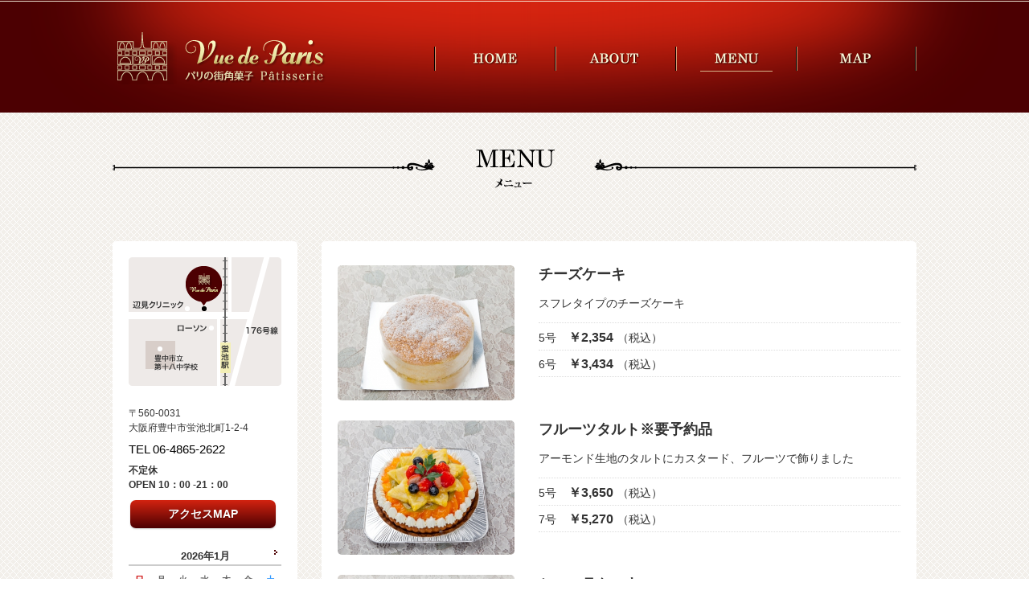

--- FILE ---
content_type: text/html; charset=UTF-8
request_url: http://www.vuedeparis.com/menu/
body_size: 44760
content:
<!DOCTYPE HTML>
<html lang="ja">
<head>
<meta http-equiv="Content-Type" content="text/html; charset=UTF-8">
<meta charset="utf-8">
<title>メニュー | Vue de Paris（ビュードゥ パリ）</title>
<meta name="description" content="豊中市蛍池の洋菓子店、Vie de Paris（ビュードゥーパリ）のWEBサイト">
<meta name="keywords" content="豊中市,蛍池,ケーキ,洋菓子">
<meta property="og:locale" content="ja_JP">
<meta property="og:site_name" content="Vue de Paris（ビュードゥ パリ）">
<meta property="og:title" content="メニュー | Vue de Paris（ビュードゥ パリ）">
<meta property="og:type" content="article">
<meta property="og:url" content="http://www.vuedeparis.com/menu">
<meta property="og:description" content="豊中市蛍池の洋菓子店、Vie de Paris（ビュードゥーパリ）のWEBサイト">
<link rel="apple-touch-icon" href="/apple-touch-icon.png">
<link rel="icon" type="image/vnd.microsoft.icon" href="/favicon.ico">
<link rel="stylesheet" type="text/css" href="/css/common/import.css" media="all">
<link rel="stylesheet" type="text/css" href="/css/menu/style.css" media="all">
<script src="//ajax.googleapis.com/ajax/libs/jquery/1.11.3/jquery.min.js"></script>
<script src="/js/lib/ooLib.js"></script>
<script src="/js/lib/jquery.easing.js"></script>
<script type="text/javascript">sitePublicDir = ""</script>
<script src="/js/common/base.js"></script>
<script src="/js/lib/jquery.sly.js" charset="utf-8"></script>
<script type="text/javascript">var calendarTitleArr = [ "2026年1月","2026年2月","2026年3月"];</script>
<script>
	(function (w, d, s, l, i) {
		w[l] = w[l] || [];
		w[l].push({ "gtm.start": new Date().getTime(), event: "gtm.js" });
		var f = d.getElementsByTagName(s)[0], j = d.createElement(s), dl = l != "dataLayer" ? "&l=" + l : "";
		j.async = true;
		j.src = "https://www.googletagmanager.com/gtm.js?id=" + i + dl;
		f.parentNode.insertBefore(j, f);
	})(window, document, "script", "dataLayer", "GTM-P75LB4HL");
</script>
<link rel='dns-prefetch' href='//s.w.org'>
<link rel='https://api.w.org/' href='http://www.vuedeparis.com/menu/wp-json/' />
<link rel="canonical" href="http://www.vuedeparis.com/menu" />
</head>
<body>
<noscript>
	<iframe src="https://www.googletagmanager.com/ns.html?id=GTM-P75LB4HL" height="0" width="0" style="display:none;visibility:hidden"></iframe>
</noscript>
<div id="menu_index_container" class="container" data-role="page" data-title="メニュー Vue de Paris（ビュードゥ パリ）">
	<div class="header_wrap">
		<header>
			<div class="header_wrap">
				<div class="header">
					<div class="hgrounp">
						<p class="logo"><a href="/index.php"><img src="/images/common/logo.png" class="trans" alt="パリの街角洋菓子　Vue de Paris"></a></p>
					</div>
					<nav>
						<div class="global_navi">
							<ul>
								<li><a href="/"><img src="/images/common/g_nav_home.png" alt="HOME" class="ro trans"></a></li>
								<li><a href="/about/"><img src="/images/common/g_nav_about.png" alt="ABOUT" class="ro trans"></a></li>
								<li><a href="/menu/"><img src="/images/common/g_nav_menu.png" alt="MENU" class="ro trans"></a></li>
<li><a href="/map/"><img src="/images/common/g_nav_map.png" alt="アクセスMAP" class="ro"></a></li>
							</ul>
						</div>
					</nav>
				</div>
			</div>
		</header>
	</div>
	<div class="title_wrap">
		<div class="title">
			<p><img src="/images/common/title/title_menu.png" alt="メニュー" class="trans"></p>	
		</div>
	</div>
	<div class="contents_wrap">
		<div class="contents">
			<div class="side_contents">
				<nav>
					<div id="side_info_area">
						<div class="side_area radius">
							<div id="side_map" class="side_part">
								<p><img src="/images/common/side_minimap.png" alt="アクセスマップ"></p>
							</div>
							<div id="side_profile" class="side_part">
								<address>〒560-0031<br>大阪府豊中市蛍池北町1-2-4<br></address>
								<p id="side_tel">TEL 06-4865-2622</p>
								<p id="side_open">不定休<br>OPEN 10：00 -21：00</p>
								<p class="btn"><a href="/map/" class="button bc_original">アクセスMAP</a></p>
							</div>
							<div id="side_calendar" class="side_part">
								<div id="calendar_header">
									<h4 id="calendar_title">2026年1月</h4>
									<p id="btn_prev" class="btn"><a class="prev" href="#"><img src="/images/common/decoration/icon_arrow_l_02.png" alt="前月へ戻る"></a></p>
									<p id="btn_next" class="btn"><a class="next" href="#"><img src="/images/common/decoration/icon_arrow_02.png" alt="次月へ進む"></a></p>
								</div>
							<div id="calendar_frame">
								<ul>
									<li class="calendar_wrap">
										<table class="calendar_table">
											<tr>
												<th class="sunday">日</th><th class="monday">月</th><th class="tuesday">火</th><th class="wednesday">水</th><th class="thursday">木</th><th class="friday">金</th><th class="saturday">土</th>
											</tr>
											<tr>
												<td>&nbsp;</td><td>&nbsp;</td><td>&nbsp;</td><td>&nbsp;</td><td class="thursday past">1</td><td class="friday past">2</td><td class="saturday past">3</td>
											</tr>
											<tr>
												<td class="sunday past">4</td><td class="monday past">5</td><td class="tuesday past">6</td><td class="wednesday past">7</td><td class="thursday past">8</td><td class="friday past">9</td><td class="saturday past">10</td>
											</tr>
											<tr>
												<td class="sunday past">11</td><td class="monday past">12</td><td class="tuesday past">13</td><td class="wednesday past">14</td><td class="thursday past">15</td><td class="friday today">16</td><td class="saturday future">17</td>
											</tr>
											<tr>
												<td class="sunday future">18</td><td class="monday future">19</td><td class="tuesday future">20</td><td class="wednesday future">21</td><td class="thursday future">22</td><td class="friday future">23</td><td class="saturday future">24</td>
											</tr>
											<tr>
												<td class="sunday future">25</td><td class="monday future">26</td><td class="tuesday future">27</td><td class="wednesday future">28</td><td class="thursday future">29</td><td class="friday future">30</td><td class="saturday future">31</td>
											</tr>
										</table>
										<p class="side_calendar_supple supple">文字が薄くなっている箇所は休業日となります。</p>
									</li>
									<li class="calendar_wrap">
										<table class="calendar_table">
											<tr>
												<th class="sunday">日</th><th class="monday">月</th><th class="tuesday">火</th><th class="wednesday">水</th><th class="thursday">木</th><th class="friday">金</th><th class="saturday">土</th>
											</tr>
											<tr>
												<td class="sunday future">1</td><td class="monday future">2</td><td class="tuesday future">3</td><td class="wednesday future">4</td><td class="thursday future">5</td><td class="friday future">6</td><td class="saturday future">7</td>
											</tr>
											<tr>
												<td class="sunday future">8</td><td class="monday future">9</td><td class="tuesday future">10</td><td class="wednesday future">11</td><td class="thursday future">12</td><td class="friday future">13</td><td class="saturday future">14</td>
											</tr>
											<tr>
												<td class="sunday future">15</td><td class="monday future">16</td><td class="tuesday future">17</td><td class="wednesday future">18</td><td class="thursday future">19</td><td class="friday future">20</td><td class="saturday future">21</td>
											</tr>
											<tr>
												<td class="sunday future">22</td><td class="monday future">23</td><td class="tuesday future">24</td><td class="wednesday future">25</td><td class="thursday future">26</td><td class="friday future">27</td><td class="saturday future">28</td>
											</tr>
											<tr>
												
											</tr>
										</table>
										<p class="side_calendar_supple supple">文字が薄くなっている箇所は休業日となります。</p>
									</li>
									<li class="calendar_wrap">
										<table class="calendar_table">
											<tr>
												<th class="sunday">日</th><th class="monday">月</th><th class="tuesday">火</th><th class="wednesday">水</th><th class="thursday">木</th><th class="friday">金</th><th class="saturday">土</th>
											</tr>
											<tr>
												<td class="sunday future">1</td><td class="monday future">2</td><td class="tuesday future">3</td><td class="wednesday future">4</td><td class="thursday future">5</td><td class="friday future">6</td><td class="saturday future">7</td>
											</tr>
											<tr>
												<td class="sunday future">8</td><td class="monday future">9</td><td class="tuesday future">10</td><td class="wednesday future">11</td><td class="thursday future">12</td><td class="friday future">13</td><td class="saturday future">14</td>
											</tr>
											<tr>
												<td class="sunday future">15</td><td class="monday future">16</td><td class="tuesday future">17</td><td class="wednesday future">18</td><td class="thursday future">19</td><td class="friday future">20</td><td class="saturday future">21</td>
											</tr>
											<tr>
												<td class="sunday future">22</td><td class="monday future">23</td><td class="tuesday future">24</td><td class="wednesday future">25</td><td class="thursday future">26</td><td class="friday future">27</td><td class="saturday future">28</td>
											</tr>
											<tr>
												<td class="sunday future">29</td><td class="monday future">30</td><td class="tuesday future">31</td><td>&nbsp;</td><td>&nbsp;</td><td>&nbsp;</td><td>&nbsp;</td>
											</tr>
										</table>
										<p class="side_calendar_supple supple">文字が薄くなっている箇所は休業日となります。</p>
									</li>
								</ul>
							</div>
							</div>
						</div>
					</div>
				</nav>
				<nav>
					<div id="side_banner_area">
						<p class="btn"><a href="https://www.instagram.com/vuedeparis2022?igsh=b2dqbndmbzY0enZw" target="_blank" data-ajax="false"><img src="/images/common/side_banner_instagram.png" alt="instagram"></a></p>
					</div>
				</nav>			</div><!--side_contents-->
			<div id="menu_index_contents" class="main_contents radius">
				<div class="area">
					<section>
						<div class="box">
							<div class="part image_texts">
								<div class="image_cont">
									<p class="pic"><img src="http://www.vuedeparis.com/menu/wp-content/uploads/sites/12/2024/08/cake_img007_fit_420_320.jpg" class="radius"></p>
								</div>
								<div class="texts_cont">
									<h2 class="heading02">チーズケーキ</h2>
									<p class="text">スフレタイプのチーズケーキ</p>
									<ul class="menu_list">
										<li class="menu">
											<p><span class="menu_title">5号</span><span class="price">￥2,354</span>（税込）</p>
										</li>
										<li class="menu">
											<p><span class="menu_title">6号</span><span class="price">￥3,434</span>（税込）</p>
										</li>
									</ul>
								</div>
							</div>
								
								
							<div class="part image_texts">
								<div class="image_cont">
									<p class="pic"><img src="http://www.vuedeparis.com/menu/wp-content/uploads/sites/12/2024/08/cake_img006_fit_420_320.jpg" class="radius"></p>
								</div>
								<div class="texts_cont">
									<h2 class="heading02">フルーツタルト※要予約品</h2>
									<p class="text">アーモンド生地のタルトにカスタード、フルーツで飾りました</p>
									<ul class="menu_list">
										<li class="menu">
											<p><span class="menu_title">5号</span><span class="price">￥3,650</span>（税込）</p>
										</li>
										<li class="menu">
											<p><span class="menu_title">7号</span><span class="price">￥5,270</span>（税込）</p>
										</li>
									</ul>
								</div>
							</div>
								
								
							<div class="part image_texts">
								<div class="image_cont">
									<p class="pic"><img src="http://www.vuedeparis.com/menu/wp-content/uploads/sites/12/2024/08/cake_img003_fit_420_320.jpg" class="radius"></p>
								</div>
								<div class="texts_cont">
									<h2 class="heading02">ショコラケーキ</h2>
									<p class="text">アーモンド入りココアスポンジと濃厚なチョコクリーム(フルーツは入っていません)</p>
									<ul class="menu_list">
										<li class="menu">
											<p><span class="menu_title">5号</span><span class="price">￥4,212</span>（税込）</p>
										</li>
										<li class="menu">
											<p><span class="menu_title">6号</span><span class="price">￥5,292</span>（税込）</p>
										</li>
										<li class="menu">
											<p><span class="menu_title">7号</span><span class="price">￥6,372</span>（税込）</p>
										</li>
									</ul>
								</div>
							</div>
								
								
							<div class="part image_texts">
								<div class="image_cont">
									<p class="pic"><img src="http://www.vuedeparis.com/menu/wp-content/uploads/sites/12/2024/08/cake_img004_fit_420_320.jpg" class="radius"></p>
								</div>
								<div class="texts_cont">
									<h2 class="heading02">ガトーショコラ</h2>
									<p class="text">純生クリームにチョコを混ぜました</p>
									<ul class="menu_list">
										<li class="menu">
											<p><span class="menu_title">4号</span><span class="price">￥2,894</span>（税込）</p>
										</li>
										<li class="menu">
											<p><span class="menu_title">5号</span><span class="price">￥3,866</span>（税込）</p>
										</li>
										<li class="menu">
											<p><span class="menu_title">6号</span><span class="price">￥4,730</span>（税込）</p>
										</li>
										<li class="menu">
											<p><span class="menu_title">7号</span><span class="price">￥5,594</span>（税込）</p>
										</li>
									</ul>
								</div>
							</div>
								
								
							<div class="part image_texts">
								<div class="image_cont">
									<p class="pic"><img src="http://www.vuedeparis.com/menu/wp-content/uploads/sites/12/2024/08/20240819_230358_fit_420_320.jpg" class="radius"></p>
								</div>
								<div class="texts_cont">
									<h2 class="heading02">生チョコ(イチゴサンド)</h2>
									<p class="text">純生クリームのチョコレート仕立て。スポンジの層にイチゴをサンドしました</p>
									<ul class="menu_list">
										<li class="menu">
											<p><span class="menu_title">4号</span><span class="price">￥3,002</span>（税込）</p>
										</li>
										<li class="menu">
											<p><span class="menu_title">5号</span><span class="price">￥4,028</span>（税込）</p>
										</li>
										<li class="menu">
											<p><span class="menu_title">6号</span><span class="price">￥5,084</span>（税込）</p>
										</li>
										<li class="menu">
											<p><span class="menu_title">7号</span><span class="price">￥5,972</span>（税込）</p>
										</li>
									</ul>
								</div>
							</div>
								
								
							<div class="part image_texts">
								<div class="image_cont">
									<p class="pic"><img src="http://www.vuedeparis.com/menu/wp-content/uploads/sites/12/2024/08/cake_img005_fit_420_320.jpg" class="radius"></p>
								</div>
								<div class="texts_cont">
									<h2 class="heading02">フルーツUP(イチゴサンド)</h2>
									<p class="text">純生クリームのスポンジの層にイチゴをサンド。さらに上からたくさんのフルーツをデコレーション</p>
									<ul class="menu_list">
										<li class="menu">
											<p><span class="menu_title">4号</span><span class="price">￥3,218</span>（税込）</p>
										</li>
										<li class="menu">
											<p><span class="menu_title">5号</span><span class="price">￥4,298</span>（税込）</p>
										</li>
										<li class="menu">
											<p><span class="menu_title">6号</span><span class="price">￥5,486</span>（税込）</p>
										</li>
										<li class="menu">
											<p><span class="menu_title">7号</span><span class="price">￥6,674</span>（税込）</p>
										</li>
									</ul>
								</div>
							</div>
								
								
							<div class="part image_texts">
								<div class="image_cont">
									<p class="pic"><img src="http://www.vuedeparis.com/menu/wp-content/uploads/sites/12/2024/08/20240819_230442_fit_420_320.jpg" class="radius"></p>
								</div>
								<div class="texts_cont">
									<h2 class="heading02">ソレージュ(イチゴサンド) ※要予約品</h2>
									<p class="text">純生クリームを使用したシンプルでリーズナブルなデコレーション</p>
									<ul class="menu_list">
										<li class="menu">
											<p><span class="menu_title">4号</span><span class="price">￥2,592</span>（税込）</p>
										</li>
										<li class="menu">
											<p><span class="menu_title">5号</span><span class="price">￥3,456</span>（税込）</p>
										</li>
										<li class="menu">
											<p><span class="menu_title">6号</span><span class="price">￥4,320</span>（税込）</p>
										</li>
										<li class="menu">
											<p><span class="menu_title">7号</span><span class="price">￥5,184</span>（税込）</p>
										</li>
									</ul>
								</div>
							</div>
								
								
							<div class="part image_texts">
								<div class="image_cont">
									<p class="pic"><img src="http://www.vuedeparis.com/menu/wp-content/uploads/sites/12/2024/08/cake_img002_fit_420_320.jpg" class="radius"></p>
								</div>
								<div class="texts_cont">
									<h2 class="heading02">フルーツデコ(生クリームサンド)</h2>
									<p class="text">純生クリームの上にフルーツ5種をトッピング(中にフルーツは入っていません)</p>
									<ul class="menu_list">
										<li class="menu">
											<p><span class="menu_title">4号</span><span class="price">￥2,786</span>（税込）</p>
										</li>
										<li class="menu">
											<p><span class="menu_title">5号</span><span class="price">￥3,758</span>（税込）</p>
										</li>
										<li class="menu">
											<p><span class="menu_title">6号</span><span class="price">￥4,730</span>（税込）</p>
										</li>
										<li class="menu">
											<p><span class="menu_title">7号</span><span class="price">￥5,594</span>（税込）</p>
										</li>
									</ul>
								</div>
							</div>
								
								
							<div class="part image_texts">
								<div class="image_cont">
									<p class="pic"><img src="http://www.vuedeparis.com/menu/wp-content/uploads/sites/12/2024/08/cake_img001_fit_420_320.jpg" class="radius"></p>
								</div>
								<div class="texts_cont">
									<h2 class="heading02">生クリーム(イチゴサンド)</h2>
									<p class="text">純生クリームのスポンジの層にイチゴをサンド</p>
									<ul class="menu_list">
										<li class="menu">
											<p><span class="menu_title">4号</span><span class="price">￥2,786</span>（税込）</p>
										</li>
										<li class="menu">
											<p><span class="menu_title">5号</span><span class="price">￥3,758</span>（税込）</p>
										</li>
										<li class="menu">
											<p><span class="menu_title">6号</span><span class="price">￥4,730</span>（税込）</p>
										</li>
										<li class="menu">
											<p><span class="menu_title">7号</span><span class="price">￥5,594</span>（税込）</p>
										</li>
									</ul>
								</div>
							</div>
								
								
							<div class="part image_texts">
								<div class="image_cont">
									<p class="pic"><img src="http://www.vuedeparis.com/menu/wp-content/uploads/sites/12/2016/11/2_fit_420_320.jpg" class="radius"></p>
								</div>
								<div class="texts_cont">
									<h2 class="heading02">ウフ・ルラード</h2>
									<p class="text">元気な平飼いの鶏の卵を使用した上品な口当たりのロールケーキ</p>
									<ul class="menu_list">
										<li class="menu">
											<p><span class="price">￥1,490</span>（税込）</p>
										</li>
									</ul>
								</div>
							</div>
								
								
							<div class="part image_texts">
								<div class="image_cont">
									<p class="pic"><img src="http://www.vuedeparis.com/menu/wp-content/uploads/sites/12/2024/08/20240820_134702_fit_420_320.jpg" class="radius"></p>
								</div>
								<div class="texts_cont">
									<h2 class="heading02">チョコ生ロール</h2>
									<p class="text">チョコチップ入り生クリームをチョコスポンジで巻きました</p>
									<ul class="menu_list">
										<li class="menu">
											<p><span class="price">￥1,382</span>（税込）</p>
										</li>
									</ul>
								</div>
							</div>
								
								
							<div class="part image_texts">
								<div class="image_cont">
									<p class="pic"><img src="http://www.vuedeparis.com/menu/wp-content/uploads/sites/12/2024/08/20240818_135601_fit_420_320.jpg" class="radius"></p>
								</div>
								<div class="texts_cont">
									<h2 class="heading02">ガトーフレーズ</h2>
									<p class="text">純生クリームを使用したショートケーキです</p>
									<ul class="menu_list">
										<li class="menu">
											<p><span class="price">￥507</span>（税込）</p>
										</li>
									</ul>
								</div>
							</div>
								
								
							<div class="part image_texts">
								<div class="image_cont">
									<p class="pic"><img src="http://www.vuedeparis.com/menu/wp-content/uploads/sites/12/2024/08/20240818_141658_fit_420_320.jpg" class="radius"></p>
								</div>
								<div class="texts_cont">
									<h2 class="heading02">ガトーショコラ</h2>
									<p class="text">純生クリームにチョコを混ぜました</p>
									<ul class="menu_list">
										<li class="menu">
											<p><span class="price">￥475</span>（税込）</p>
										</li>
									</ul>
								</div>
							</div>
								
								
							<div class="part image_texts">
								<div class="image_cont">
									<p class="pic"><img src="http://www.vuedeparis.com/menu/wp-content/uploads/sites/12/2024/08/20240818_133141_fit_420_320.jpg" class="radius"></p>
								</div>
								<div class="texts_cont">
									<h2 class="heading02">プディングトルテ</h2>
									<p class="text">プリンと生クリームのサンドです</p>
									<ul class="menu_list">
										<li class="menu">
											<p><span class="price">￥507</span>（税込）</p>
										</li>
									</ul>
								</div>
							</div>
								
								
							<div class="part image_texts">
								<div class="image_cont">
									<p class="pic"><img src="http://www.vuedeparis.com/menu/wp-content/uploads/sites/12/2024/08/20240818_140417_fit_420_320.jpg" class="radius"></p>
								</div>
								<div class="texts_cont">
									<h2 class="heading02">トルテ</h2>
									<p class="text">生クリーム・カスタードにフルーツをサンド</p>
									<ul class="menu_list">
										<li class="menu">
											<p><span class="price">￥518</span>（税込）</p>
										</li>
									</ul>
								</div>
							</div>
								
								
							<div class="part image_texts">
								<div class="image_cont">
									<p class="pic"><img src="http://www.vuedeparis.com/menu/wp-content/uploads/sites/12/2024/08/20240817_145718_fit_420_320.jpg" class="radius"></p>
								</div>
								<div class="texts_cont">
									<h2 class="heading02">ショコラバナーヌ</h2>
									<p class="text">チョコを絡めたバナナと生クリームをサンド</p>
									<ul class="menu_list">
										<li class="menu">
											<p><span class="price">￥507</span>（税込）</p>
										</li>
									</ul>
								</div>
							</div>
								
								
							<div class="part image_texts">
								<div class="image_cont">
									<p class="pic"><img src="http://www.vuedeparis.com/menu/wp-content/uploads/sites/12/2024/08/20240818_140053_fit_420_320.jpg" class="radius"></p>
								</div>
								<div class="texts_cont">
									<h2 class="heading02">チーズケーキ</h2>
									<p class="text">スフレタイプのチーズケーキです</p>
									<ul class="menu_list">
										<li class="menu">
											<p><span class="price">￥421</span>（税込）</p>
										</li>
									</ul>
								</div>
							</div>
								
								
							<div class="part image_texts">
								<div class="image_cont">
									<p class="pic"><img src="http://www.vuedeparis.com/menu/wp-content/uploads/sites/12/2024/08/20240819_182508_fit_420_320.jpg" class="radius"></p>
								</div>
								<div class="texts_cont">
									<h2 class="heading02">ブルゴーニュ</h2>
									<p class="text">カシスムースとバニラムースのババロアのケーキ</p>
									<ul class="menu_list">
										<li class="menu">
											<p><span class="price">￥507</span>（税込）</p>
										</li>
									</ul>
								</div>
							</div>
								
								
							<div class="part image_texts">
								<div class="image_cont">
									<p class="pic"><img src="http://www.vuedeparis.com/menu/wp-content/uploads/sites/12/2024/08/20240818_140645_fit_420_320.jpg" class="radius"></p>
								</div>
								<div class="texts_cont">
									<h2 class="heading02">パルフェ</h2>
									<p class="text">木いちごとプラリネのムースケーキ</p>
									<ul class="menu_list">
										<li class="menu">
											<p><span class="price">￥518</span>（税込）</p>
										</li>
									</ul>
								</div>
							</div>
								
								
							<div class="part image_texts">
								<div class="image_cont">
									<p class="pic"><img src="http://www.vuedeparis.com/menu/wp-content/uploads/sites/12/2024/08/20240818_140155_fit_420_320.jpg" class="radius"></p>
								</div>
								<div class="texts_cont">
									<h2 class="heading02">エリーゼ</h2>
									<p class="text">オレンジとカシス風味のムースケーキ(くるみ入り)</p>
									<ul class="menu_list">
										<li class="menu">
											<p><span class="price">￥507</span>（税込）</p>
										</li>
									</ul>
								</div>
							</div>
								
								
							<div class="part image_texts">
								<div class="image_cont">
									<p class="pic"><img src="http://www.vuedeparis.com/menu/wp-content/uploads/sites/12/2024/08/20240817_143559_fit_420_320.jpg" class="radius"></p>
								</div>
								<div class="texts_cont">
									<h2 class="heading02">ガナッシュショコラ(洋酒入り)</h2>
									<p class="text">アーモンドが入ったココア生地に濃厚なチョコクリーム</p>
									<ul class="menu_list">
										<li class="menu">
											<p><span class="price">￥523</span>（税込）</p>
										</li>
									</ul>
								</div>
							</div>
								
								
							<div class="part image_texts">
								<div class="image_cont">
									<p class="pic"><img src="http://www.vuedeparis.com/menu/wp-content/uploads/sites/12/2024/08/20240818_141845_fit_420_320.jpg" class="radius"></p>
								</div>
								<div class="texts_cont">
									<h2 class="heading02">オレンジタルト</h2>
									<p class="text">アーモンド生地にフレッシュなスライスオレンジをトッピング</p>
									<ul class="menu_list">
										<li class="menu">
											<p><span class="price">￥415</span>（税込）</p>
										</li>
									</ul>
								</div>
							</div>
								
								
							<div class="part image_texts">
								<div class="image_cont">
									<p class="pic"><img src="http://www.vuedeparis.com/menu/wp-content/uploads/sites/12/2024/08/20240818_142227_fit_420_320.jpg" class="radius"></p>
								</div>
								<div class="texts_cont">
									<h2 class="heading02">クランベリーとアーモンドのタルト</h2>
									<p class="text">クランベリーとアーモンドをトッピング</p>
									<ul class="menu_list">
										<li class="menu">
											<p><span class="price">￥415</span>（税込）</p>
										</li>
									</ul>
								</div>
							</div>
								
								
							<div class="part image_texts">
								<div class="image_cont">
									<p class="pic"><img src="http://www.vuedeparis.com/menu/wp-content/uploads/sites/12/2024/08/20240818_142146_fit_420_320.jpg" class="radius"></p>
								</div>
								<div class="texts_cont">
									<h2 class="heading02">タルトフィグ</h2>
									<p class="text">アーモンド生地のタルトにイチジクをトッピング</p>
									<ul class="menu_list">
										<li class="menu">
											<p><span class="price">￥415</span>（税込）</p>
										</li>
									</ul>
								</div>
							</div>
								
								
							<div class="part image_texts">
								<div class="image_cont">
									<p class="pic"><img src="http://www.vuedeparis.com/menu/wp-content/uploads/sites/12/2024/08/20240818_141120_fit_420_320.jpg" class="radius"></p>
								</div>
								<div class="texts_cont">
									<h2 class="heading02">モンブラン</h2>
									<p class="text">タルト生地に栗を一粒乗せ、モンブランクリームで仕上げました</p>
									<ul class="menu_list">
										<li class="menu">
											<p><span class="price">￥523</span>（税込）</p>
										</li>
									</ul>
								</div>
							</div>
								
								
							<div class="part image_texts">
								<div class="image_cont">
									<p class="pic"><img src="http://www.vuedeparis.com/menu/wp-content/uploads/sites/12/2024/08/20240818_143104_fit_420_320.jpg" class="radius"></p>
								</div>
								<div class="texts_cont">
									<h2 class="heading02">シューアラクレーム</h2>
									<p class="text">中はカスタードクリームです</p>
									<ul class="menu_list">
										<li class="menu">
											<p><span class="price">￥237</span>（税込）</p>
										</li>
									</ul>
								</div>
							</div>
								
								
							<div class="part image_texts">
								<div class="image_cont">
									<p class="pic"><img src="http://www.vuedeparis.com/menu/wp-content/uploads/sites/12/2024/08/20240818_143323_fit_420_320.jpg" class="radius"></p>
								</div>
								<div class="texts_cont">
									<h2 class="heading02">細長シュー</h2>
									<p class="text">1本でチョコカスタードとカスタードの２種類の味が楽しめます</p>
									<ul class="menu_list">
										<li class="menu">
											<p><span class="price">￥378</span>（税込）</p>
										</li>
									</ul>
								</div>
							</div>
								
								
							<div class="part image_texts">
								<div class="image_cont">
									<p class="pic"><img src="http://www.vuedeparis.com/menu/wp-content/uploads/sites/12/2024/08/20240818_143934_fit_420_320.jpg" class="radius"></p>
								</div>
								<div class="texts_cont">
									<h2 class="heading02">大地の恵みプリン</h2>
									<p class="text">天然ミネラルを豊富に含んだ沖縄黒糖を使用しています</p>
									<ul class="menu_list">
										<li class="menu">
											<p><span class="price">￥378</span>（税込）</p>
										</li>
									</ul>
								</div>
							</div>
								
								
							<div class="part image_texts">
								<div class="image_cont">
									<p class="pic"><img src="http://www.vuedeparis.com/menu/wp-content/uploads/sites/12/2024/08/20240820_133523_fit_420_320.jpg" class="radius"></p>
								</div>
								<div class="texts_cont">
									<h2 class="heading02">オレンジゼリー</h2>
									<p class="text">オレンジ果汁100％のジュースを使用したオレンジゼリーです</p>
									<ul class="menu_list">
										<li class="menu">
											<p><span class="price">￥307</span>（税込）</p>
										</li>
									</ul>
								</div>
							</div>
								
								
							<div class="part image_texts">
								<div class="image_cont">
									<p class="pic"><img src="http://www.vuedeparis.com/menu/wp-content/uploads/sites/12/2024/08/20240820_133908_fit_420_320.jpg" class="radius"></p>
								</div>
								<div class="texts_cont">
									<h2 class="heading02">コーヒーゼリー</h2>
									<p class="text">コーヒーゼリーの上にミルクゼリーをトッピング。ほろ苦いゼリーです</p>
									<ul class="menu_list">
										<li class="menu">
											<p><span class="price">￥307</span>（税込）</p>
										</li>
									</ul>
								</div>
							</div>
								
								
							<div class="part image_texts">
								<div class="image_cont">
									<p class="pic"><img src="http://www.vuedeparis.com/menu/wp-content/uploads/sites/12/2024/10/20240821_133241_fit_420_320.jpg" class="radius"></p>
								</div>
								<div class="texts_cont">
									<h2 class="heading02">空港通り</h2>
									<p class="text">ちょっとした手土産に…</p>
									<ul class="menu_list">
										<li class="menu">
											<p><span class="price">￥1,171</span>（税込）</p>
										</li>
									</ul>
								</div>
							</div>
								
								
							<div class="part image_texts">
								<div class="image_cont">
									<p class="pic"><img src="http://www.vuedeparis.com/menu/wp-content/uploads/sites/12/2024/10/20240824_130754_fit_420_320.jpg" class="radius"></p>
								</div>
								<div class="texts_cont">
									<h2 class="heading02">ふわふわチーズ&#038;しっとりショコラ</h2>
									<p class="text">さわやかレモンチーズとしっとりチョコの２種類です(単品可)</p>
									<ul class="menu_list">
										<li class="menu">
											<p><span class="menu_title">4個入り</span><span class="price">￥756</span>（税込）</p>
										</li>
										<li class="menu">
											<p><span class="menu_title">5個入り</span><span class="price">￥912</span>（税込）</p>
										</li>
										<li class="menu">
											<p><span class="menu_title">8個入り</span><span class="price">￥1,425</span>（税込）</p>
										</li>
									</ul>
								</div>
							</div>
								
								
							<div class="part image_texts">
								<div class="image_cont">
									<p class="pic"><img src="http://www.vuedeparis.com/menu/wp-content/uploads/sites/12/2024/10/無題82_fit_420_320.jpg" class="radius"></p>
								</div>
								<div class="texts_cont">
									<h2 class="heading02">パリの街角</h2>
									<p class="text">自家製焼き菓子&amp;クッキーの詰め合わせ(写真は小・大となります)</p>
									<ul class="menu_list">
										<li class="menu">
											<p><span class="menu_title">小</span><span class="price">￥1,323</span>（税込）</p>
										</li>
										<li class="menu">
											<p><span class="menu_title">中</span><span class="price">￥2,138</span>（税込）</p>
										</li>
										<li class="menu">
											<p><span class="menu_title">大</span><span class="price">￥2,856</span>（税込）</p>
										</li>
									</ul>
								</div>
							</div>
								
								
							<div class="part image_texts">
								<div class="image_cont">
									<p class="pic"><img src="http://www.vuedeparis.com/menu/wp-content/uploads/sites/12/2024/10/20240821_134234_fit_420_320.jpg" class="radius"></p>
								</div>
								<div class="texts_cont">
									<h2 class="heading02">プチドーム</h2>
									<p class="text">かわいいピンクドームの詰め合わせ</p>
									<ul class="menu_list">
										<li class="menu">
											<p><span class="price">￥1,150</span>（税込）</p>
										</li>
									</ul>
								</div>
							</div>
								
								
							<div class="part image_texts">
								<div class="image_cont">
									<p class="pic"><img src="http://www.vuedeparis.com/menu/wp-content/uploads/sites/12/2024/10/20240824_130613_fit_420_320.jpg" class="radius"></p>
								</div>
								<div class="texts_cont">
									<h2 class="heading02">スイーツギフト</h2>
									<p class="text">パウンドケーキ・フルーツケーキ・大納言・クッキー2枚の小さなプチギフト</p>
									<ul class="menu_list">
										<li class="menu">
											<p><span class="price">￥1,080</span>（税込）</p>
										</li>
									</ul>
								</div>
							</div>
								
								
							<div class="part image_texts">
								<div class="image_cont">
									<p class="pic"><img src="http://www.vuedeparis.com/menu/wp-content/uploads/sites/12/2024/10/20240824_130042_fit_420_320.jpg" class="radius"></p>
								</div>
								<div class="texts_cont">
									<h2 class="heading02">オレンジギフト／マスカットギフト</h2>
									<p class="text">自家製焼き菓子とクッキーの詰め合わせ</p>
									<ul class="menu_list">
										<li class="menu">
											<p><span class="menu_title">オレンジギフト</span><span class="price">￥2,316</span>（税込）</p>
										</li>
										<li class="menu">
											<p><span class="menu_title">マスカットギフト</span><span class="price">￥1,587</span>（税込）</p>
										</li>
									</ul>
								</div>
							</div>
								
								
							<div class="part image_texts">
								<div class="image_cont">
									<p class="pic"><img src="http://www.vuedeparis.com/menu/wp-content/uploads/sites/12/2024/10/20240820_145545_fit_420_320.jpg" class="radius"></p>
								</div>
								<div class="texts_cont">
									<h2 class="heading02">カトルケーキ</h2>
									<p class="text">フルーツケーキ・大納言・パウンドケーキの詰め合わせ</p>
									<ul class="menu_list">
										<li class="menu">
											<p><span class="menu_title">5個入り</span><span class="price">￥1,112</span>（税込）</p>
										</li>
										<li class="menu">
											<p><span class="menu_title">15個入り</span><span class="price">￥3,153</span>（税込）</p>
										</li>
									</ul>
								</div>
							</div>
								
								
							<div class="part image_texts">
								<div class="image_cont">
									<p class="pic"><img src="http://www.vuedeparis.com/menu/wp-content/uploads/sites/12/2024/10/20240821_140844_fit_420_320.jpg" class="radius"></p>
								</div>
								<div class="texts_cont">
									<h2 class="heading02">マドレーヌ詰め合わせ</h2>
									<p class="text">マドレーヌ・チョコマドレーヌ・フィナンシェ(大のみ)の詰め合わせ</p>
									<ul class="menu_list">
										<li class="menu">
											<p><span class="menu_title">小</span><span class="price">￥2,316</span>（税込）</p>
										</li>
										<li class="menu">
											<p><span class="menu_title">大</span><span class="price">￥3,450</span>（税込）</p>
										</li>
									</ul>
								</div>
							</div>
								
								
							<div class="part image_texts">
								<div class="image_cont">
									<p class="pic"><img src="http://www.vuedeparis.com/menu/wp-content/uploads/sites/12/2024/10/無題81_fit_420_320.jpg" class="radius"></p>
								</div>
								<div class="texts_cont">
									<h2 class="heading02">ゆうろ物語</h2>
									<p class="text">イタリア、スイス、ドイツのお菓子を集めました</p>
									<ul class="menu_list">
										<li class="menu">
											<p><span class="menu_title">小</span><span class="price">￥2,289</span>（税込）</p>
										</li>
										<li class="menu">
											<p><span class="menu_title">大</span><span class="price">￥3,612</span>（税込）</p>
										</li>
									</ul>
								</div>
							</div>
								
								
							<div class="part image_texts">
								<div class="image_cont">
									<p class="pic"><img src="http://www.vuedeparis.com/menu/wp-content/uploads/sites/12/2024/10/無題80_fit_420_320.jpg" class="radius"></p>
								</div>
								<div class="texts_cont">
									<h2 class="heading02">北町ロマンクッキー5種</h2>
									<p class="text">自家製クッキーの詰め合わせ</p>
									<ul class="menu_list">
										<li class="menu">
											<p><span class="menu_title">10枚入り</span><span class="price">￥1,155</span>（税込）</p>
										</li>
										<li class="menu">
											<p><span class="menu_title">20枚入り</span><span class="price">￥2,235</span>（税込）</p>
										</li>
										<li class="menu">
											<p><span class="menu_title">30枚入り</span><span class="price">￥3,294</span>（税込）</p>
										</li>
									</ul>
								</div>
							</div>
								
								
							<div class="part image_texts">
								<div class="image_cont">
									<p class="pic"><img src="http://www.vuedeparis.com/menu/wp-content/uploads/sites/12/2024/10/無題77_fit_420_320.jpg" class="radius"></p>
								</div>
								<div class="texts_cont">
									<h2 class="heading02">ショコラショコラ</h2>
									<p class="text">ムースのような口当たりのやわらかなお菓子</p>
									<ul class="menu_list">
										<li class="menu">
											<p><span class="price">￥1,263</span>（税込）</p>
										</li>
									</ul>
								</div>
							</div>
								
								
							<div class="part image_texts">
								<div class="image_cont">
									<p class="pic"><img src="http://www.vuedeparis.com/menu/wp-content/uploads/sites/12/2024/10/無題79_fit_420_320.jpg" class="radius"></p>
								</div>
								<div class="texts_cont">
									<h2 class="heading02">蛍池工房</h2>
									<p class="text">華やかな焼き菓子の詰め合わせ(写真は大のみ)</p>
									<ul class="menu_list">
										<li class="menu">
											<p><span class="menu_title">小</span><span class="price">￥3,531</span>（税込）</p>
										</li>
										<li class="menu">
											<p><span class="menu_title">大</span><span class="price">￥4,530</span>（税込）</p>
										</li>
									</ul>
								</div>
							</div>
								
								
							<div class="part image_texts">
								<div class="image_cont">
									<p class="pic"><img src="http://www.vuedeparis.com/menu/wp-content/uploads/sites/12/2024/10/無題78_fit_420_320.jpg" class="radius"></p>
								</div>
								<div class="texts_cont">
									<h2 class="heading02">菓子倶楽部</h2>
									<p class="text">色とりどりな焼き菓子達のハーモニー(写真は大のみ)</p>
									<ul class="menu_list">
										<li class="menu">
											<p><span class="menu_title">小</span><span class="price">￥5,977</span>（税込）</p>
										</li>
										<li class="menu">
											<p><span class="menu_title">大</span><span class="price">￥7,187</span>（税込）</p>
										</li>
									</ul>
								</div>
							</div>
								
								


						</div>
					</section>
				</div>
			</div><!-- main_contents -->
		</div>
	</div>
	<div class="footer_wrap">
		<footer>
			<div class="footer_wrap">
				<div class="footer radius">
					<div class="footer_profile">
						<p class="footer_logo">Vue de Paris（ビュードゥ パリ）</p>
						<address>〒560-0031<br>大阪府豊中市蛍池北町1-2-4<br></address>
						<p class="footer_tel">TEL 06-4865-2622</p>
						<ul id="f_snsn_link">
						</ul>
					</div>
					<div class="footer_site_navi">
						<ul class="clearfix list_trans">
							<li><a href="/">HOME</a></li>
							<li><a href="/about/">当店について</a></li>
							<li><a href="/menu/">お菓子・ケーキ</a></li>
<li><a href="/map/">アクセスMAP</a></li>
						</ul>
					</div>
					<div class="pagetop"><a href=".header"><img src="/images/common/pagetop.jpg" alt="ページ先頭"></a></div>
				</div>
				<div class="copyright_wrap">
					<div class="copyright">
						<p>Copyright &copy; Vue de Paris. All rights reserved.</p>
					</div>
				</div>
			</div>
		</footer>
	</div>
</div>
<script type='text/javascript' src='http://www.vuedeparis.com/menu/wp-includes/js/wp-embed.min.js?ver=4.6'></script>
</body>
</html>

--- FILE ---
content_type: text/css
request_url: http://www.vuedeparis.com/css/common/import.css
body_size: 158
content:
@charset "utf-8";

/* import  */

@import "default.css";
@import "base.css";
@import "contents.css";
@import "overwrite.css";
@import "../utility/button.css";

--- FILE ---
content_type: text/css
request_url: http://www.vuedeparis.com/css/menu/style.css
body_size: 1030
content:
@charset "UTF-8";

/* menu */

/*--------------------------------------
	common
---------------------------------------*/

/* menu_list */

ul.menu_list {
	border-top: 1px dotted #ddd;
	padding-top: 8px;
}

ul.menu_list li {
	padding-bottom: 5px;
	margin-bottom: 7px;
	border-bottom: 1px dotted #ddd;
}

ul.menu_list li.menu .menu_title {
	margin-right: 15px;
}

ul.menu_list li.menu .price {
	display: inline-block;
	padding: 2px 5px 2px 0;
	font-size: 16px;
	font-size: 1.6rem;
	font-weight: bold;
}

.menu_supple {
	margin-bottom: 5px;
	font-size: 12px;
	font-size: 1.2rem;
	color: #C00;
}

/*- image-texts in cover (overwrite) -*/

.cover .image_cont {
	width: 160px;
}

.cover .texts_cont {
	width: 480px;
}

/*--------------------------------------
	[ module ] clearfix
---------------------------------------*/

.clearfix:after {
	content:".";
	display:block;
	height:0;
	clear:both;
	visibility:hidden;
}

.clearfix {
	display:inline-block;
}

/* \*/
* html .clearfix { 
	height:1%;
}

.clearfix {
	display: block;
}
/* */

--- FILE ---
content_type: text/css
request_url: http://www.vuedeparis.com/css/common/default.css
body_size: 2774
content:
@charset "utf-8";

/* default */

/*--------------------------------------
	reset
---------------------------------------*/

html, body, iframe, 
section, article, aside, header, footer, hgroup, nav, 
div, p, 
ul, ol, li,dl, dt, dd, 
table, colgroup, tbody, tfoot, thead, tr, th, td, caption, 
form, fieldset, legend, label, 
h1, h2, h3, h4, h5, h6, 
span, img, 
blockquote, pre, abbr, address, cite, code, 
em, i, dfn, b, strong, small, sub, sup, del, ins, kbd, q, samp, var, 
canvas, details, figcaption, figure, menu, 
summary, time, mark, 
object, audio, video {
    margin: 0;
    padding: 0;
    border: 0;
    outline: 0;
	font-size: 100%;
    vertical-align: baseline;
    background: transparent;
}

body {
    line-height: 1;
}

@media only screen and (max-device-width: 1024px) {
	body {
    min-width:1050px;
    min-height: 1400px;
	}
}

section, article, aside, header, footer, hgroup, nav, 
details, figcaption, figure, menu { 
	display: block;
}

ul, ol {
    list-style: none;
}

ul, ol, dl {
	list-style-position: outside;
}

blockquote, q {
    quotes: none;
}

blockquote:before, blockquote:after,
q:before, q:after {
    content: '';
    content: none;
}

a {
    margin: 0;
    padding: 0;
	font-size: 100%;
    vertical-align: baseline;
    background: transparent;
}

a:focus {
	outline: none;
}

img {
	border: none;
	vertical-align: top;
	font-size: 0;
	line-height: 0;
}

ins {
    background-color: #FF9;
    color: #222;
    text-decoration: none;
}

mark {
    background-color: #FF9;
    color: #222;
    font-weight: bold;
}

del {
    text-decoration: line-through;
}

abbr[title], dfn[title] {
    border-bottom: 1px dotted;
    cursor: help;
}

table {
    border-collapse: collapse;
    border-spacing: 0;
}

caption, th{
	text-align: left;
}

hr {
    display: block;
    height: 1px;
    border: 0;   
    border-top: 1px solid #DDD;
    margin: 1em 0;
    padding: 0;
}

input, select {
    vertical-align: middle;
}

sup, sub {
    height: 0;
    line-height: 1;
    vertical-align: baseline;
    _vertical-align: bottom;
    position: relative;
}
 
sup {
    bottom: 1em;
}
 
sub {
    top: .5em;
}

/*--------------------------------------
	scroll
---------------------------------------*/

html {
	overflow-y: scroll;
}

/*--------------------------------------
	text /fonts
---------------------------------------*/

html {
	font-size: 62.5%;
}

* {
    font-size: 14px;
    font-size: 1.4rem;
	font-weight: normal;
	font-style: normal;
}

body {
    font-size: 14px;
    font-size: 1.4rem;
	*font-size: small;
	*font: x-small;
	line-height: 1;
	font-family: "メイリオ", "Mayryo", "ヒラギノ角ゴ ProN W3", "Hiragino Kaku Gothic ProN", "游ゴシック", YuGothic, "ＭＳ Ｐゴシック", "MS PGothic", sans-serif;
}


--- FILE ---
content_type: text/css
request_url: http://www.vuedeparis.com/css/common/base.css
body_size: 12451
content:
@charset "utf-8";

/* base */

/*--------------------------------------
	body
---------------------------------------*/

body {
	background: url(../../images/common/bg.jpg) repeat left top;
	margin: 0;
	padding: 0;
	width: 100%;
	text-align: center;
	color: #333;
	
	-webkit-text-size-adjust: 100%;
}

.container {
	margin: 0;
	padding: 0;
	width: 100%;
	min-width: 1100px;
}

/*--------------------------------------
	basic_structure
---------------------------------------*/

.header_wrap,
.gnavi_wrap,
.title_wrap,
.promo_wrap,
.contents_wrap,
.footer_wrap,
.copyright_wrap {
	position: relative;
	margin: 0;
	padding: 0;
	text-align: center;
	width: 100%;
}

.header_wrap {
	z-index: 4;
}

.global_navi_wrap {
	background: #000;
}

.promo_wrap {
	background: url(../../images/common/bg_promo_title.png) repeat left top;
	padding: 0px 0;
}

.title_wrap {
	background: url(../../images/common/bg_promo_title.png) repeat left top;
}

.promo_wrap {
	height: 300px;
	z-index: 2;
}

.contents_wrap {
	z-index: 1;
}

.footer_wrap {
	min-width: 1000px;
	z-index: 3;
}

.copyright_wrap {
}

.header,
.global_navi,
.title,
.contents,
.copyright {
	margin: 0 auto;
	width: 1000px;
	text-align: left;
}

.header {
	position: relative;
	height: 120px;
}

.title {
	clear: both;
	background: #EEE;
}

/* promo => /css/top/style.css */

.contents {
	clear: both;
	padding: 30px 0 30px;
}

.contents .side_contents {
	float: left;
	width: 230px;
}

.contents .main_contents {
	float: right;
	padding: 30px 20px;
	width: 700px;
	background: #FFF;
}

.contents .mono_contents {
	clear: both;
	width: 100%;
}

.footer {
	padding: 30px 20px;
	margin: 0 auto;
	width: 960px;
	background: #CCC;
	text-align: left;
}

.copyright {
	padding: 20px 0;
}

/*--------------------------------------
	global_tags
---------------------------------------*/

body a,
body a:link,
body a:visited {
	color: #069;
	text-decoration: underline;
	outline: none;
}

body a:hover,
body a:active {
	color: #67B0CE;
}

/*--------------------------------------
	header
---------------------------------------*/

.header .logo {
	position: absolute;
	top: 20px;
	left: 0px;
}

.header .intro {
	position: absolute;
	top: 60px;
	left: 245px;
	color: #666;
}

/* header_navi */

.header_navi {
	position: absolute;
	top: 50px;
	right: 0px;
}

.header_navi li {
	float: left;
	padding-left: 10px;
	margin-right: 15px;
}

.header_navi li.mrcut {
	padding: 5px 0 0 10px;
}

.header_navi li a {
	display: block;
}

/* link */

.header a,
.header a:link,
.header a:visited,
.header a.current {
}

.header a:hover,
.header a:active {
}

/*--------------------------------------
	global_navi
	// default = in header (relative)
---------------------------------------*/

.global_navi ul {
}

.global_navi li {
	float: left;
}

.global_navi li a {
	display: inline-block;
	margin: 0;
}

.global_navi li a img {
	vertical-align: text-bottom;
}

/* link */

.global_navi a,
.global_navi a:link,
.global_navi a:visited,
.global_navi a.current {
}

.global_navi a:hover,
.global_navi a:active {
}

/* submenu */

.submenu_wrap {
	position: relative;
	z-index: 999; /* IE7 */
}

.submenu_wrap .submenu {
	position: absolute;
	top: 60px;
	left: 10px;
	z-index: 20;
	padding: 0;
	width: 200px;
	box-shadow: 0 0 4px rgba(0, 0, 0, 0.15);
	background: #FFF;
}

.submenu_wrap .submenu li {
	float: none;
	padding: 0;
	border-bottom: 1px solid #000;
}

.submenu_wrap .submenu li.last {
	border-bottom: none;
}

.submenu_wrap .submenu li a {
	display: block;
	margin: 0;
	padding: 20px 30px;
	border-left: 1px solid #000;
	text-decoration: none;
	text-align: left;
	color: #FFF;
}

/* submenu link */

.submenu_wrap .submenu a,
.submenu_wrap .submenu a:link,
.submenu_wrap .submenu a:visited,
.submenu_wrap .submenu a.current {
	background: #666;
}

.submenu_wrap .submenu a:hover,
.submenu_wrap .submenu a:active {
	background: #333;
}

/*--------------------------------------
	title
---------------------------------------*/

.title p {
	margin: 0;
	padding: 50px 30px;
}

.title img {
	vertical-align: text-bottom;
}

/*--------------------------------------
	breadcrumb
	// default = in title
---------------------------------------*/

.breadcrumb {
	margin:  0 0 30px;
	padding: 0;
}

.breadcrumb li {
	float: left;
	margin: 0 11px 0 0;
	padding: 0 15px 0 0;
	font-size: 11px;
	font-size: 1.1rem;
	background: url(../../images/common/decoration/icon_arrow_02.png) no-repeat right center;
}

.breadcrumb li.current {
	margin: 0;
	padding: 0;
	background:none;
}

/* breadcrumb link */

.breadcrumb a,
.breadcrumb a:link,
.breadcrumb a:visited,
.breadcrumb a.current {
	color: #555;
	text-decoration: underline;
}

.breadcrumb a:hover,
.breadcrumb a:active {
	color: #AAA;
}

/*--------------------------------------
	side_contents
---------------------------------------*/

.side_area {
	padding: 20px 20px;
	width: 190px;
	margin-bottom: 30px;
	background: #FFF;
}

.side_part {
	margin-bottom: 15px;
}

.contents .side_contents .heading_side {
	margin: 0 0 5px 5px;
	padding: 0;
	border: none;
	font-size: 12px;
	font-size: 1.2rem;
	font-weight: bold;
	color: #000;
}

.side_navi_area .side_area {
	padding: 20px;
	width: 190px;
	background: #FFF;
}

.side_navi_area ul {
	border-top: 1px solid #DADADA;
}

.side_navi_area li {
	border-bottom: 1px solid #DADADA;
	/* ie6 hack */
	_line-height: none;
}

.side_navi_area a {
	display: block;
	padding: 20px 10px 20px 30px;
	text-decoration: none !important;
	line-height: 1.0em;
}

.side_navi_area a,
.side_navi_area a:link,
.side_navi_area a:visited {
	background: url(../../images/common/decoration/icon_arrow_01.png) no-repeat 5px center #FFF;
	color: #333;
}

.side_navi_area a:hover,
.side_navi_area a:active {
	background: url(../../images/common/decoration/icon_arrow_01.png) no-repeat 5px center #FFF;
	color: #666 !important;
}

.side_navi_area a.current,
.side_navi_area a.current:hover {
	background: url(../../images/common/decoration/icon_arrow_01.png) no-repeat 5px center #FFF;
	color: #333;
}

.side_navi_area .one_page a.current,
.side_navi_area .one_page a.current:hover {
	background: none !important;
}

.side_navi_area span.no_link {
	display: block;
	padding: 15px 30px 10px 5px;
	text-decoration: none;
	line-height: 1.2em;
	text-decoration: none !important;
	font-size: 12px;
	font-size: 1.2rem;
}

/* side navi child */

.side_navi_area ul.child {
	margin-bottom: 5px;
	border-top: none;
}

.side_navi_area ul.child li {
	border-top: 1px dashed #DDD;
	border-bottom: none;
	line-height: 1.0em;
	color: #222;
}

.side_navi_area ul.child a {
	padding: 10px 10px 10px 40px;
}

.side_navi_area ul.child a,
.side_navi_area ul.child a:link,
.side_navi_area ul.child a:visited {
	background: url(../../images/common/decoration/icon_arrow_01.png) no-repeat 15px center #FFF;
}

.side_navi_area ul.child a:hover,
.side_navi_area ul.child a:active {
	background: url(../../images/common/decoration/icon_arrow_01.png) no-repeat 15px center #FCFCFC;
}

.side_navi_area ul.child a.current,
.side_navi_area ul.child a.current:hover {
	background: url(../../images/common/decoration/icon_arrow_01.png) no-repeat 15px center #EEE;
}

/* side info area */

#side_info_area .side_part {
	margin-bottom: 25px;
}

#side_info_area #side_profile address {
	margin-bottom: 10px;
	font-size: 12px;
	font-size: 1.2rem;
	line-height: 1.5em;
}

#side_info_area #side_profile #side_tel {
	margin-bottom: 10px;
	font-size: 15px;
	font-size: 1.5rem;
	color: #000;
}

#side_info_area #side_profile #side_open {
	margin-bottom: 10px;
	font-size: 12px;
	font-size: 1.2rem;
	line-height: 1.5em;
	font-weight: bold;
}

#side_info_area #side_profile .button {
	padding: 10px 47px 11px !important;
}

.calendar_wrap {
	float: left;
	width: 190px;
}
	
#calendar_header {
	position: relative;
}

#calendar_header #btn_prev {
	position: absolute;
	left: 5px;
	top: 2px;
}

#calendar_header #btn_next {
	position: absolute;
	right: 5px;
	top: 2px;
}

#calendar_header .btn .disabled {
	filter: alpha(opacity=0);
	-moz-opacity:0;
	opacity:0;
}
	
#calendar_title {
	margin-bottom: 5px;
	border-bottom: 2px solid #CCC;
	line-height: 1.6em;
	text-align: center;
	font-size: 13px;
	font-size: 1.3rem;
	font-weight: bold;
	color: #333;
}

#side_info_area #side_calendar table {
	width: 100%;
	margin-bottom: 0px;
}

#side_info_area #side_calendar table th,
#side_info_area #side_calendar table td {
	padding: 0;
	line-height: 2.2em;
	text-align: center;
	font-size: 11px;
	font-size: 1.1rem;
	font-weight: bold;
	color: #666;
}

#side_info_area #side_calendar table th.sunday {
	color: #C00;
}

#side_info_area #side_calendar table th.saturday {
	color: #39F;
}

#side_info_area #side_calendar table .close {
	color: #DDD;
}

#side_info_area #side_calendar table .today {
	background: #DDD;
	border-radius: 5px;
	-moz-border-radius: 5px;
	-webkit-border-radius: 5px;
}

#side_banner_area .btn {
	margin-bottom: 15px;
}

.side_calendar_supple {
	margin-top: 5px;
	padding-top: 10px;	
	border-top: 2px solid #CCC;
}

/*--------------------------------------
	footer
---------------------------------------*/

.footer_profile {
	float: left;
	width: 350px;
}

.footer_profile .footer_logo {
    margin-bottom: 10px;
    font-size: 16px;
	font-size: 1.6rem;
    font-weight: bold;
    line-height: 1.3em;
    color: #000;
}

.footer_profile .footer_company_name {
	margin-bottom: 15px;
	font-size: 16px;
	font-size: 1.6rem;
	line-height: 1.3em;
	font-weight: bold;
	color: #FFF;
}

.footer_profile address {
	margin-bottom: 10px;
	font-size: 13px;
	font-size: 1.3rem;
	line-height: 1.3em;
	color: #333;
}

.footer_profile .footer_tel {
	margin-bottom: 10px;
	font-size: 14px;
	font-size: 1.4rem;
    line-height: 1.3em;
    color: #000;
}

.footer_profile .footer_tel a {
	font-family: inherit !important;
	font-size: inherit !important;
	font-weight: inherit !important;
	text-decoration: none !important;
	line-height: inherit !important;
	text-align: inherit !important;
	letter-spacing: inherit !important;
	color: inherit !important;
}

.footer_profile #f_snsn_link li {
    float: left;
}

/* footer_site_navi */

.footer_site_navi {
	float: right;
	width: 570px;
}

.footer_site_navi div {
	float: left;
	margin: 0 30px 0 0;
	width: 160px;
}

.footer_site_navi .footer_site_navi_heading {
	margin-bottom: 10px;
	font-size: 14px;
	font-size: 1.4rem;
	font-weight: bold;
	line-height: 1.3em;
	color: #DDD;
}

.footer_site_navi li {
	float: none;
	margin-bottom: 10px;
	padding: 0 0 0 15px;
	line-height: 1.3em;
	background: url(../../images/common/decoration/icon_arrow_03.png) no-repeat 2px center;
	font-size: 12px;
	font-size: 1.2rem;
}

/* footer link */

.footer a,
.footer a:link,
.footer a:visited,
.footer a.current {
    font-weight: bold;
	color: #666;
	text-decoration: none;
}

.footer a:hover,
.footer a:active {
	color: #AAA;
}

/* copyright */

.copyright p {
	text-align: center;
	font-size: 11px;
	font-size: 1.1rem;
	color: #999;
}

/*--------------------------------------
	pagetop
	// default = in footer (relative)
---------------------------------------*/

.pagetop {
	position: fixed;
	bottom: 200px;
	right: 0;
	z-index: 10;
	/* ie 6&7 hack */
	/display: none;
}

.pagetop a:hover img  {
	opacity: 0.75;
	filter: alpha(opacity=75);
}

/*--------------------------------------
	switch_bar
---------------------------------------*/

.switch_bar {
	margin: 2%;
	width: 96%;
	font-size: 44px;
}

.switch_bar p a {
	display: block;
}

/* switch_bar link */

.switch_bar a,
.switch_bar a:link,
.switch_bar a:visited,
.switch_bar a.current {
	padding: 4%;
	color: #FFF;
	font-weight: bold;
	text-decoration: none;
	background: #333;
	/* css3 */
	border-radius: 20px;
	-moz-border-radius: 20px;
	-webkit-border-radius: 20px;
}

/*--------------------------------------
	[ module ] clearfix
---------------------------------------*/

.global_navi ul:after,
.breadcrumb:after,
.contents:after,
.footer:after,
.footer_navi ul:after,
.footer_site_navi:after,
.clearfix:after {
	content:".";
	display:block;
	height:0;
	clear:both;
	visibility:hidden;
}

.global_navi ul,
.breadcrumb,
.contents,
.footer,
.footer_navi ul,
.footer_site_navi,
.clearfix {
	display:inline-block;
}

/* \*/
* html .global_navi ul,
* html .breadcrumb,
* html .contents,
* html .footer,
* html .footer_navi ul,
* html .footer_site_navi,
* html .clearfix {
	height:1%;
}

.global_navi ul,
.breadcrumb,
.contents,
.footer,
.footer_navi ul,
.footer_site_navi,
.clearfix {
	display: block;
}
/* */


--- FILE ---
content_type: text/css
request_url: http://www.vuedeparis.com/css/common/contents.css
body_size: 17788
content:
@charset "utf-8";

/* contents */

/*--------------------------------------
	common
---------------------------------------*/

/* texts */

.heading {
	margin: 0 0 30px;
}

.heading01 {
	margin: 0 0 50px;
	padding: 20px 0 20px 20px;
	border-left: 3px solid #333;
	font-size: 28px;
	font-size: 2.8rem;
	line-height: 1.3em;
	color: #000;
}

.heading02 {
	margin: 0 0 15px;
	font-weight: bold;
	font-size: 22px;
	font-size: 2.2rem;
	line-height: 1.3em;
	color: #000;
}

.heading03 {
	margin: 0 0 15px;
	font-weight: bold;
	font-size: 16px;
	font-size: 1.6rem;
	line-height: 1.3em;
	color: #000;
}

.heading04 {
	margin: 0 0 5px;
	font-weight: bold;
	line-height: 1.3em;
}

.heading_separator {
	margin: 0 0 15px;
	padding: 10px 0;
	border-top: 1px solid #DDD;
	border-bottom: 1px solid #DDD;
	font-size: 16px;
	font-size: 1.6rem;
	line-height: 1.3em;
}

/* inline -text */

.texts p,
p.text,
.texts ul,
.texts ol,
ul.text,
ol.text {
	margin: 0 0 10px;
	padding: 0;
	font-size: 100%;
	line-height: 2.0em;
}

.texts ul li,
ul.text li {
	margin: 0;
	padding: 0 0 0 20px;
	background: url(../../images/common/decoration/icon_dot_01.png) no-repeat 0.3em 0.5em;
	line-height: 1.5em;
}

.texts ol li,
ol.text li {
	margin: 0 0 0 20px;
	padding: 0 0 0;
	list-style: decimal outside;
	line-height: 1.5em;
}

.texts em {
	color: #A66;
}

.catch {
	font-size: 28px;
	font-size: 2.8rem;
	line-height: 1.3em;
	color: #000;
}

.caption {
	font-size: 12px;
	font-size: 1.2rem;
	line-height: 1.3em;
}

.supple {
	font-size: 12px !important;
	font-size: 1.2rem !important;
	line-height: 1.3em;
}

.texts p a,
p.text a {
	word-break: break-all;
	word-wrap: break-word;
}

.caution {
	color: #C00;
}

.date {
	font-size: 12px;
	font-size: 1.2rem;
}

.font_mincho {
	font-family: "游明朝", YuMincho, "ヒラギノ明朝 ProN W3", "Hiragino Mincho ProN", "ヒラギノ明朝 Pro W6", "Hiragino Mincho Pro", "メイリオ", Meiryo, serif;
}

.tel a {
	font-family: inherit !important;
	font-size: inherit !important;
	font-weight: inherit !important;
	text-decoration: none !important;
	line-height: inherit !important;
	text-align: inherit !important;
	letter-spacing: inherit !important;
	color: inherit !important;
}

/* inline - referer */

.referer_cont {
	margin: 0 0 10px;
	padding: 10px 0;
	border-top: 1px dotted #DDD;
	border-bottom: 1px dotted #DDD;
}

.referer_cont li {
	padding: 5px 0 5px 30px;
	background: url(../../images/common/decoration/icon_arrow_01.png) no-repeat 10px 9px;
}

.referer_cont li a {
}

.cf_page {
	background-image: url(../../images/common/decoration/icon_link_page.png);
}

.cf_blank {
	background-image: url(../../images/common/decoration/icon_link_outside.png);
}

span.pdf_mark {
	margin: 0 10px;
	padding: 0 4px;
	background: #A00;
	font-size: 9px;
	font-size: 0.9rem;
	line-height: 1.0em;
	color: #fff;
}

/* inline - img */

.texts img {
	margin-bottom: 5px;
}

.pic {
	margin-bottom: 5px;
}

.pic img {
	width: 100%;
	vertical-align: bottom;
}

.frame01 {
	padding: 4px;
	border: 1px solid #CCC;
}

.frame02 {
	padding: 0;
	border: none;
}

.pic a:hover img,
.btn a:hover img {
	opacity: 0.75;
	filter: alpha(opacity=75);
}

/*--------------------------------------
	area / box / part
---------------------------------------*/

.area {
	margin: 0;
	padding: 0;
}

.box {
	margin: 0 0 50px;
	padding: 0;
	/*ie6,7hack ( box:margin-bottom - part:margin-bottom )  */
	/margin-bottom: 30px;
}

.part {
	margin: 0 0 20px;
	padding: 0;
}

/* box option */

.cover {
	padding: 20px 20px 10px;
	border: 1px solid #CCC;
	background: #EEE;
}

.bottom_line01 {
	margin-bottom: 30px;
	padding-bottom: 30px;
	border-bottom: 2px solid #CCC;
}

.bottom_line02 {
	margin-bottom: 20px;
	padding-bottom: 20px;
	border-bottom: 1px solid #CCC;
}

/* float box */

.box,
.image_texts,
.texts_image,
.left_right,
.clm2,
.clm3,
.clm4,
.clm5 {
	clear: both;
}

.image_texts .image_cont {
	float: left;
	width: 220px;
}

.image_texts .texts_cont {
	float: right;
	width: 450px;
}

.texts_image .texts_cont {
	float: left;
	width: 450px;
}

.texts_image .image_cont {
	float: right;
	width: 210px;
}

.left_right .left_cont {
	float: left;
	width: 340px;
}

.left_right .right_cont {
	float: right;
	width: 340px;
}

.image_part .caption,
.image_part .texts,
.image_part .text,
.image_part .supple,
.image_part .cap {
	padding-left: 5px;
	padding-right: 5px;
}

/* clm box */

.clm2 li.list_cont,
.clm3 li.list_cont,
.clm4 li.list_cont,
.clm5 li.list_cont {
	float: left;
}

/* ブラウザ縮小での崩れ防止のため mr -1px */
.clm2 li.list_cont {
	margin: 0 19px 20px 0;
	padding: 0;
	width: 340px;
}

.clm3 li.list_cont {
	margin: 0 14px 20px 0;
	padding: 0;
	width: 220px;
}

.clm4 li.list_cont {
	margin: 0 19px 20px 0;
	padding: 0;
	width: 160px;
}

.clm5 li {
	margin: 0 19px 20px 0;
	padding: 0;
	width: 124px;
}

.clm2 li.list_cont .caption,
.clm2 li.list_cont .texts,
.clm2 li.list_cont .text,
.clm2 li.list_cont .supple,
.clm2 li.list_cont .cap,
.clm3 li.list_cont .caption,
.clm3 li.list_cont .texts,
.clm3 li.list_cont .text,
.clm3 li.list_cont .supple,
.clm3 li.list_cont .cap,
.clm4 li.list_cont .caption,
.clm4 li.list_cont .texts,
.clm4 li.list_cont .text,
.clm4 li.list_cont .supple,
.clm4 li.list_cont .cap,
.clm5 li.list_cont .caption,
.clm5 li.list_cont .texts,
.clm5 li.list_cont .text,
.clm5 li.list_cont .supple,
.clm5 li.list_cont .cap {
	padding-left: 5px;
	padding-right: 5px;
}

/* tab box */

.tab_part {
	margin-left: 20px;
}

.tab_part ul li {
	position: relative;
	float: left;
	width: 120px;
	margin-right: 10px;
	padding: .9em 2.5em .95em;
    margin-bottom: -5px;
	border: 5px solid #EAE8E6;
	color: #666;
	-webkit-border-top-left-radius: 10px;
	-webkit-border-top-right-radius: 10px;
	-moz-border-radius-topleft: 10px;
	-moz-border-radius-topright: 10px;
	border-top-left-radius: 10px;
	border-top-right-radius: 10px;
	z-index: 1;
}

.tab_part ul li:hover {
	color: #999;
	cursor: pointer;
}

.tab_part ul li.current {
    border-bottom: 5px solid #FFF;
}

.switch_part {
	padding: 30px;
	border: 5px solid #EAE8E6;
	-webkit-border-radius: 10px;
	-moz-border-radius: 10px;
	border-radius: 10px;	
}

.switch_part .clm3 li.list_cont {
	margin: 0 24px 25px 0;
	width: 200px;
}

/* open close box */

.button_part ul li {
	position: relative;
	border: 2px solid #E8DFE1;
    margin-bottom: -2px;
	padding: .9em 2.5em .95em;
	width: 130px;
	z-index: 1;
}

.button_part ul li:hover {
	color: #999;
	cursor: pointer;
}

.button_part ul li.plus {
	background: url(../../images/common/decoration/icon_btn_plus.png) no-repeat 15px 14px;
    border-bottom: 2px solid #E8DFE1;
	-webkit-border-radius: 10px;
	-moz-border-radius: 10px;
	border-radius: 10px;
}

.button_part ul li.minus {
	background: url(../../images/common/decoration/icon_btn_minus.png) no-repeat 15px 14px;
    border-bottom: 2px solid #FFF;
	-webkit-border-top-left-radius: 10px;
	-webkit-border-top-right-radius: 10px;
	-moz-border-radius-topleft: 10px;
	-moz-border-radius-topright: 10px;
	border-top-left-radius: 10px;
	border-top-right-radius: 10px;
}

.open_close_content,
.close_open_content {
	padding: 20px;
	border: 2px solid #E8DFE1;
	-webkit-border-radius: 10px;
	-webkit-border-top-left-radius: 0;
	-moz-border-radius: 10px;
	-moz-border-radius-topleft: 0;
	border-radius: 10px;
	border-top-left-radius: 0;
}

.open_close_content .form_set02 .form_input_set,
.close_open_content .form_set02 .form_input_set {
    border: none;
}

/*--------------------------------------
	table
	※ widthは各ページcssに記述
---------------------------------------*/

table {
	margin: 0 0 10px;
	width: 100%;
}

table th {
	padding: 8px;
	background: #FFF;
	font-size: 14px;
	font-size: 1.4rem;
	line-height: 1.4em;
	vertical-align: top;
}

table td {
	padding: 8px;
	background: #FFF;
	font-size: 14px;
	font-size: 1.4rem;
	line-height: 1.4em;
	vertical-align: top;
}

/* table01 */

table.table01 {
}

table.table01 th {
	border: 1px solid #DDD;
	color: #777;
	font-weight: bold;
	background: #EEE;
}

table.table01 td {
	border: 1px solid #DDD;
	color: #777;
	vertical-align: middle;
}

/* table02 */

table.table02 {
	border-top: 2px solid #CCC;
}

table.table02 th {
	border-top: 1px solid #DDD;
	border-bottom: 1px solid #DDD;
	border-left: none;
	border-right: 1px dashed #DDD;
	font-weight: bold;
	color: #222;
}

table.table02 td {
	border-top: 1px solid #DDD;
	border-bottom: 1px solid #DDD;
	border-left: none;
	border-right: none;
	color: #222;
}

/* table_reset */

table.table0 {
	margin: 0;
}

table.table0 th {
	background: none;
}

table.table0 td {
	background: none;
}

/*--------------------------------------
	form
---------------------------------------*/

form input {
	margin: 0;
	color: #555;
}

form input.input_text {
	margin: 2px 0;
	padding: 10px;
	height: 16px;
	border: 1px solid #DDD;
	line-height: 1.5em;
	border-radius: 5px;
	-moz-border-radius: 5px;
	-webkit-border-radius: 5px;
	-webkit-box-shadow:1px 1px 1px 0 rgba(200,200,200,0.2) inset;
	-moz-box-shadow:1px 1px 1px 0 rgba(200,200,200,0.2) inset;
	box-shadow:1px 1px 1px 0 rgba(200,200,200,0.2) inset;
}

form textarea.textarea {
	margin: 2px 0;
	padding: 10px;
	border: 1px solid #DDD;
	line-height: 1.5em;
	border-radius: 5px;
	-moz-border-radius: 5px;
	-webkit-border-radius: 5px;
	-webkit-box-shadow:1px 1px 1px 0 rgba(200,200,200,0.2) inset;
	-moz-box-shadow:1px 1px 1px 0 rgba(200,200,200,0.2) inset;
	box-shadow:1px 1px 1px 0 rgba(200,200,200,0.2) inset;
}

form input.input_text:hover,
form textarea.textarea:hover,
form input.input_text:focus,
form textarea.textarea:focus {
	background-color: #FAFAFA;
	border: 1px solid #C5C5C5;
}

form input.input_text[disabled],
form input.input_text[disabled]:hover {
	background-color: #EEE;
	border: 1px solid #DDD;
}

form select {
	margin: 1px 0;
	padding: 0 10px;
	height: 36px;
	border: 1px solid #DDD;
	border-radius: 5px;
	-moz-border-radius: 5px;
	-webkit-border-radius: 5px;
}

form select option {
	padding: 5px;
}

form input.input_check {
	margin: 14px 0;
}

form label.check_label {
	display: inline-block;
	margin: 15px 25px 0 5px;
	vertical-align: top;
	cursor: pointer;
}

form input.size_l,
form textarea.size_l {
	width: 400px;
}

form input.size_m {
	width: 150px;
}

form input.size_s {
	width: 80px;
}

form input.size_ss {
	width: 40px;
}

.form_scroll_cont {
	margin: 10px 0 5px;
	padding: 10px;
	border: 2px solid #EEE;
	background-color: #FAFAFA;
	width: 400px;
	height: 80px;
	overflow-y: scroll;
}

.form_scroll_cont h4,
.form_scroll_cont p {
	font-size: 11px;
	font-size: 1.1rem;
	line-height: 1.2em;
}

/* validate */

form label.error {
	display: block;
	margin-top: 5px;
	font-size: 12px;
	font-size: 1.2rem;
	color: #F22333;
}

form span.must {
	margin-left: 10px;
	font-size: 12px;
	font-size: 1.2rem;
	color: #CC0000;
}

/* form_set(display_table) */

.form_input_set {
}

#confirm_form .form_input_set p {
	line-height: 1.5em;
}

.form_submit_set {
	padding-top: 20px;
	text-align: center;
}

.form_input_set .form_fieldset {
	display: table;
	width: 100%;
	table-layout: fixed;
	*overflow:auto;
}

.form_input_set .form_legend {
	display: table-cell;
	margin-bottom: 1px;
	padding: 20px 10px;
	width: 25%;
	vertical-align: top;
	*clear:left;
	*float:left;
}

.form_input_set .form_cont {
	display: table-cell;
	padding: 6px;
	vertical-align: top;
	*float:left;
}

#confirm_form .form_input_set .form_cont,
.form_input_set .hidden_cont {
	padding: 25px 15px;
}

.form_caption {
	padding-top: 5px;
	color: #888;
}

/* form_set01 */

.form_set01 {
}

.form_set01 .form_input_set {
	border-bottom: 1px solid #DDD;
}

.form_set01 .form_legend {
	border-top: 1px solid #DDD;
	border-bottom: none;
	border-left: 1px solid #DDD;
	border-right: 1px solid #DDD;
	background: #FCFCFC;
}

.form_set01 .form_cont {
	border-top: 1px solid #DDD;
	border-bottom: none;
	border-left: none;
	border-right: 1px solid #DDD;
}

/* form_set02 */

.form_set02 {
}

.form_set02 .form_input_set {
	border-top: 2px solid #CCC;
}

.form_set02 .form_legend {
	border-top: none;
	border-bottom: 1px solid #DDD;
	border-left: none;
	border-right: none;
	font-weight: bold;
}

.form_set02 .form_cont {
	border-top: none;
	border-bottom: 1px solid #DDD;
	border-left: none;
	border-right: none;
}

/* checkbox_text */

.checkboxtext_left {
	float: left;
	width: 200px;
}

.checkboxtext_right {
	float: left;
	width: 200px;
}

/*--------------------------------------
	list
---------------------------------------*/

ul.list_arrow_1 li {
	background: url(../../images/common/decoration/icon_arrow_01.png) no-repeat left center;
}

ul.list_arrow_2 li {
	background: url(../../images/common/decoration/icon_arrow_02.png) no-repeat left center;
}

ul.list_arrow_3 li {
	background: url(../../images/common/decoration/icon_arrow_03.png) no-repeat left center;
}

ul.list_arrow_4 li {
	background: url(../../images/common/decoration/icon_arrow_04.png) no-repeat left center;
}

ul.list_circle_1 li {
	background: url(../../images/common/decoration/icon_circle_01.png) no-repeat left center;
}

.icon_tel {
	padding-left: 35px !important;
	background: url(../../images/common/decoration/icon_tel.png) no-repeat left center;
}

.icon_fax {
	padding-left: 35px !important;
	background: url(../../images/common/decoration/icon_fax.png) no-repeat left center;
}

.icon_tel a,
.icon_fax a {
	font-family: inherit !important;
	font-size: inherit !important;
	font-weight: inherit !important;
	text-decoration: none !important;
	line-height: inherit !important;
	text-align: inherit !important;
	letter-spacing: inherit !important;
	color: inherit !important;
}

.icon_map {
	padding-left: 35px !important;
	background: url(../../images/common/decoration/icon_map.png) no-repeat left center;
}

.icon_car {
	padding: 3px 0 3px 35px !important;
	background: url(../../images/common/decoration/icon_map_car.png) no-repeat left center;
}

.icon_train {
	padding: 3px 0 3px 35px !important;
	background: url(../../images/common/decoration/icon_map_train.png) no-repeat left center;
}

/* supple_list */

.supple_list li {
	padding-left: 0px !important;
	background: none !important;
}

li.icon_kome {
	background: none !important;
}

.supple_pre {
	display: block;
	clear: left;
    float: left;
	margin-right: 5px;
	color: #CC0000;
}

.supple_text {
	display: block;
	padding-left: 30px;
}

/* icon_kome */

.icon_kome::before {
	content: '※';
	display: block;
    float: left;
	margin-left: -1.5em;
    width: 1em;
    text-align: center;
}

.icon_kome {
	display: block;
    padding-left: 1.5em !important;
}

/*--------------------------------------
	utility
---------------------------------------*/

.mrcut {
	margin-right: 0px !important;
}

.mbcut {
	margin-bottom: 0px !important;
}

/* [ js ] table stripe */

table .stripe {
	background: #EEEEEE;
}

/* [ js ] hover (for bigtarget) */

.bt_hover {
	background: #EEEEEE;
	cursor: pointer;
}

/* radius */

.radius {
	border-radius: 5px;
	-moz-border-radius: 5px;
	-webkit-border-radius: 5px;
}

/* shadow */

.text_shadow {
	text-shadow: 1px 1px 1px rgba(0,0,0, 0.2);
}

.box_shadow {
	box-shadow: 1px 1px 1px rgba(0,0,0, 0.2);
}

/* fixed navi */

.fixed {
	position: fixed !important;
	top: 0 !important;
	left: 0 !important;
	z-index:999999 !important;
}

.side_fixed {
	position: fixed !important;
	top: 70px !important;
	left: inherit !important;
	z-index:999999 !important;
}

/*--------------------------------------
	contents_set
---------------------------------------*/

/* common */

.entry_cont {
	font-size: 100%;
	line-height: 2.0em;
}

.entry_cont p,
.entry_cont div {
	margin-bottom: 10px;
	font-size: 100%;
	line-height: 2.0em;
}

.entry_cont img {
	float: none !important;
	margin-bottom: 5px;
}

/* news */

.news_archive_list {
}

.news_archive_list li {
	margin: 0 0 20px;
	padding: 0 0 0 20px;
	background: url(../../images/common/decoration/icon_arrow_02.png) no-repeat 2px 0.3em;
}

.news_archive_list li p.date {
	clear: left;
	float: left;
	margin: 0;
	font-size: 12px;
	font-size: 1.2rem;
	line-height: 1.6em;
}

.news_archive_list li p.news_title {
	margin: 0 0 10px;
	padding: 0 10px 0 120px;
	line-height: 1.3em;
}

.news_archive_list li p.link_pdf {
	margin: 0 0 10px;
	padding: 0 10px 0 120px;
	width: 515px;
	background: url(../../images/lib/list_icon/list_icon_pdf.png) no-repeat left 22px;
}

/* blog */

.weblog_archive_list {
}

.weblog_archive_list li {
	margin: 0 0 30px;
	padding: 0;
}

.weblog_archive_list li p.date {
	margin-bottom: 5px;
	font-size: 12px;
	font-size: 1.2rem;
	line-height: 1.3em;
    color: #999;
}

.weblog_archive_list li .weblog_title {
	margin-bottom: 10px;
	font-size: 16px;
	font-size: 1.6rem;
	line-height: 1.3em;
}

.weblog_archive_list li .weblog_excerpt {
	margin: 0 0 10px;
	line-height: 1.3em;
}

/* ajax_more_load */

.ajax_more_load { /* main_contents width - 150  / 2 */
	margin-left: 265px;
}

/* error */

.error_box p {
	text-align: center;
}

/*--------------------------------------
	[ module ] clearfix
---------------------------------------*/

.image_texts:after,
.texts_image:after,
.left_right:after,
.clm2 ul:after,
.clm3 ul:after,
.clm4 ul:after,
.clm5 ul:after {
	content:".";
	display:block;
	height:0;
	clear:both;
	visibility:hidden;
}

.image_texts,
.texts_image,
.left_right,
.clm2 ul,
.clm3 ul,
.clm4 ul,
.clm5 ul {
	display:inline-block;
}

/* \*/
* html .image_texts,
* html .texts_image,
* html .left_right,
* html .clm2 ul,
* html .clm3 ul,
* html .clm4 ul,
* html .clm5 ul {
	height:1%;
}

.image_texts,
.texts_image,
.left_right,
.clm2 ul,
.clm3 ul,
.clm4 ul,
.clm5 ul {
	display: block;
}
/* */

/* [ module ] main_height 1200px(*body_min_height) - h&f height	for iPad */

@media only screen and (min-device-width: 768px) and (max-device-width: 1024px) {
	.contents_min_height {
		height: 550px;
	}
}


--- FILE ---
content_type: text/css
request_url: http://www.vuedeparis.com/css/common/overwrite.css
body_size: 12824
content:
@charset "utf-8";

/* pc overwrite */

/**======================================
	base
======================================**/

/*--------------------------------------
	body
---------------------------------------*/

body {
	background: url(../../images/common/bg.jpg) repeat left top;
	color: #333;
}

/*--------------------------------------
	basic_structure
---------------------------------------*/

.header_wrap {
	background: #4C0002 url(../../images/common/bg_promo_title.png) no-repeat center top;
	_background-color: #4C0002;
}

.promo_wrap {
	background-image: none;
	background-color: #4C0002;
	border-bottom: 1px solid #FCF7E4;
}

.title_wrap {
	background-image: none;
	background-color: none;
	height: 60px;
	margin-bottom: 30px;
}

.promo_wrap {
	height: 338px;
}

.header {
	margin-bottom: 40px;
	height: 140px;
}

.contents .main_contents {
	background: #FFF;
}

.footer {
	background: #4C0002;
}

/*--------------------------------------
	header
---------------------------------------*/

.header .logo {
	top: 40px;
	left: 0px;
}

/* link */

.header a,
.header a:link,
.header a:visited,
.header a.current {
}

.header a:hover,
.header a:active {
}

/*--------------------------------------
	title
---------------------------------------*/

.title {
	clear: both;
	background: none;
}

.title p {
	padding: 0;
}

/*--------------------------------------
	global_navi
	// default = in header (relative)
---------------------------------------*/

.global_navi {
	position: absolute;
	top: 40px;
	right: 0;
	width: 600px;
}

/* link */

.global_navi a,
.global_navi a:link,
.global_navi a:visited,
.global_navi a.current {
}

.global_navi a:hover,
.global_navi a:active {
}

/* submenu */

.submenu_wrap .submenu {
	position: absolute;
	top: 60px;
	left: 0;
	z-index: 20;
	padding: 0;
	width: 200px;
	box-shadow: 0 0 4px rgba(0, 0, 0, 0.15);
	background: #FFF;
}

.submenu_wrap .submenu li {
	border-bottom: 1px solid #000;
}

.submenu_wrap .submenu li a {
	display: block;
	margin: 0;
	padding: 20px 30px;
	border-left: 1px solid #000;
	text-decoration: none;
	text-align: left;
	color: #FFF;
}

/* submenu link */

.submenu_wrap .submenu a,
.submenu_wrap .submenu a:link,
.submenu_wrap .submenu a:visited,
.submenu_wrap .submenu a.current {
	background: #666;
}

.submenu_wrap .submenu a:hover,
.submenu_wrap .submenu a:active {
	background: #333;
}

/*--------------------------------------
	side_contents
---------------------------------------*/

.side_area {
	background: #FFF;
}

.contents .side_contents .heading_side {
	font-size: 12px;
	font-size: 1.2rem;
	font-weight: bold;
	color: #000;
}

.side_navi_area .side_area {
	background: #FFF;
}

.side_navi_area ul {
	border-top: 1px solid #DADADA;
}

.side_navi_area li {
	border-bottom: 1px solid #DADADA;
}

.side_navi_area a,
.side_navi_area a:link,
.side_navi_area a:visited {
	color: #333;
}

.side_navi_area a:hover,
.side_navi_area a:active {
	color: #666 !important;
}

.side_navi_area a.current,
.side_navi_area a.current:hover {
	color: #333;
}

.side_navi_area span.no_link {
	font-size: 12px;
	font-size: 1.2rem;
}

/* side navi child */

.side_navi_area ul.child li {
	border-top: 1px dashed #DDD;
	color: #222;
}

.side_navi_area ul.child a,
.side_navi_area ul.child a:link,
.side_navi_area ul.child a:visited {
	background: url(../../images/common/decoration/icon_arrow_01.png) no-repeat 15px center #FFF;
}

.side_navi_area ul.child a:hover,
.side_navi_area ul.child a:active {
	background: url(../../images/common/decoration/icon_arrow_01.png) no-repeat 15px center #FCFCFC;
}

.side_navi_area ul.child a.current,
.side_navi_area ul.child a.current:hover {
	background: url(../../images/common/decoration/icon_arrow_01.png) no-repeat 15px center #EEE;
}

/* side info area */

#side_info_area #side_profile address {
	font-size: 12px;
	font-size: 1.2rem;
}

#side_info_area #side_profile #side_tel {
	font-size: 15px;
	font-size: 1.5rem;
	color: #000;
}

#side_info_area #side_profile #side_open {
	font-size: 12px;
	font-size: 1.2rem;
	font-weight: bold;
}
	
#calendar_title {
	margin-bottom: 5px;
	border-bottom: 2px solid #CCC;
	font-size: 13px;
	font-size: 1.3rem;
	font-weight: bold;
	color: #333;
}

#side_info_area #side_calendar table th,
#side_info_area #side_calendar table td {
	font-size: 11px;
	font-size: 1.1rem;
	font-weight: bold;
	color: #666;
}

#side_info_area #side_calendar table th.sunday {
	color: #C00;
}

#side_info_area #side_calendar table th.saturday {
	color: #39F;
}

#side_info_area #side_calendar table .close {
	color: #DDD;
}

#side_info_area #side_calendar table .today {
	background: #DDD;
}

.side_calendar_supple {
	border-top: 2px solid #CCC;
}

/*--------------------------------------
	footer
---------------------------------------*/

.footer_profile {
	width: 350px;
}

.footer_profile .footer_logo {
    font-size: 16px;
	font-size: 1.6rem;
    font-weight: bold;
    color: #F1EEE6;
}

.footer_profile .footer_company_name {
	font-size: 16px;
	font-size: 1.6rem;
	font-weight: bold;
	color: #F1EEE6;
}

.footer_profile address {
	font-size: 13px;
	font-size: 1.3rem;
	color: #F1EEE6;
}

.footer_profile .footer_tel {
	font-size: 14px;
	font-size: 1.4rem;
    color: #F1EEE6;
}

/* footer_site_navi */

.footer_site_navi {
	width: 460px;
}

.footer_site_navi li {
	float: left;
	margin-right: 30px;
}

.footer_site_navi .footer_site_navi_heading {
	font-size: 14px;
	font-size: 1.4rem;
	font-weight: bold;
	color: #F1EEE6;
}

.footer_site_navi li {
	font-size: 12px;
	font-size: 1.2rem;
}

/* footer link */

.footer a,
.footer a:link,
.footer a:visited,
.footer a.current {
    font-weight: bold;
	color: #F1EEE6;
}

.footer a:hover,
.footer a:active {
	color: #FFF;
}

/* copyright */

.copyright p {
	font-size: 11px;
	font-size: 1.1rem;
	color: #4C0001;
}

/**======================================
	contents
======================================**/

/*--------------------------------------
	common
---------------------------------------*/

/* texts */

.heading {
	margin-bottom: 30px;
}

.heading01 {
	margin-bottom: 50px;
	padding: 20px 0 20px 20px;
	border-left: 3px solid #4C0002;
	font-size: 28px;
	font-size: 2.8rem;
	line-height: 1.3em;
	color: #333;
}

.heading02 {
	margin-bottom: 10px;
	font-weight: bold;
	font-size: 18px;
	font-size: 1.8rem;
	line-height: 1.3em;
	color: #333;
}

.heading03 {
	margin-bottom: 15px;
	font-weight: bold;
	font-size: 16px;
	font-size: 1.6rem;
	line-height: 1.3em;
	color: #000;
}

.heading04 {
	margin-bottom: 5px;
	font-weight: bold;
	line-height: 1.3em;
}

.heading_separator {
	margin-bottom: 15px;
	padding: 10px 0;
	border-top: 1px solid #EEEAE8;
	border-bottom: 1px solid #EEEAE8;
	font-size: 16px;
	font-size: 1.6rem;
	line-height: 1.3em;
}

/* inline -text */

.texts em {
	color: #4C0002;
}

.catch {
	margin-top: 10px;
	margin-bottom: 40px;
	font-size: 26px;
	font-size: 2.6rem;
	line-height: 1.5em;
	color: #000;
}

/* inline - referer */

.referer_cont {
	border-top: 1px dotted #EEEAE8;
	border-bottom: 1px dotted #EEEAE8;
}

/* inline - img */

.frame01 {
	border: 1px solid #EEEAE8;
}

/*--------------------------------------
	area / box / part
---------------------------------------*/

.box {
	margin-bottom: 50px;
	/*ie6,7hack ( box:margin-bottom - part:margin-bottom )  */
	/margin-bottom: 30px;
}

.part {
	margin-bottom: 20px;
}

/* box option */

.cover {
	padding: 20px 20px 10px;
	border: 1px solid #CCC;
	background: #EEEAE8;
}

.bottom_line01 {
	margin-bottom: 30px;
	padding-bottom: 30px;
	border-bottom: 2px solid #EEEAE8;
}

.bottom_line02 {
	margin-bottom: 20px;
	padding-bottom: 20px;
	border-bottom: 1px solid #EEEAE8;
}

/* tab box */

.tab_part {
	margin-left: 20px;
}

.tab_part ul li {
	border: 5px solid #EEEAE8;
	color: #666;
}

.tab_part ul li:hover {
	color: #999;
}

.tab_part ul li.current {
    border-bottom: 5px solid #FFF;
}

.switch_part {
	border: 5px solid #EEEAE8;
}

/* open close box */

.button_part ul li {
	border: 2px solid #E8DFE1;
}

.button_part ul li:hover {
	color: #999;
}

.button_part ul li.plus {
    border-bottom: 2px solid #EEEAE8;
}

.button_part ul li.minus {
    border-bottom: 2px solid #EEEAE8;
}

.open_close_content,
.close_open_content {
	border: 2px solid #EEEAE8;
}

/*--------------------------------------
	table
---------------------------------------*/

table th {
	padding: 8px;
	background: #FFF;
	font-size: 14px;
	font-size: 1.4rem;
	line-height: 1.4em;
	vertical-align: top;
}

table td {
	padding: 8px;
	background: #FFF;
	font-size: 14px;
	font-size: 1.4rem;
	line-height: 1.4em;
	vertical-align: top;
}

/* table01 */

table.table01 th {
	border: 1px solid #ddd;
	color: #777;
	font-weight: bold;
	background: #EEEAE8;
}

table.table01 td {
	border: 1px solid #ddd;
	color: #777;
	vertical-align: middle;
}

/* table02 */

table.table02 {
	border-top: 2px solid #ddd;
}

table.table02 th {
	border-top: 1px solid #ddd;
	border-bottom: 1px solid #ddd;
	border-left: none;
	border-right: 1px dashed #ddd;
	font-weight: bold;
	color: #444;
}

table.table02 td {
	border-top: 1px solid #ddd;
	border-bottom: 1px solid #ddd;
	border-left: none;
	border-right: none;
	color: #444;
}

/*--------------------------------------
	form
---------------------------------------*/

form input.input_text {
	border: 1px solid #DDD;
	
	-webkit-box-shadow:1px 1px 1px 0 rgba(200,200,200,0.2) inset;
	-moz-box-shadow:1px 1px 1px 0 rgba(200,200,200,0.2) inset;
	box-shadow:1px 1px 1px 0 rgba(200,200,200,0.2) inset;
}

form textarea.textarea {
	border: 1px solid #DDD;
	
	-webkit-box-shadow:1px 1px 1px 0 rgba(200,200,200,0.2) inset;
	-moz-box-shadow:1px 1px 1px 0 rgba(200,200,200,0.2) inset;
	box-shadow:1px 1px 1px 0 rgba(200,200,200,0.2) inset;
}

form input.input_text:hover,
form textarea.textarea:hover,
form input.input_text:focus,
form textarea.textarea:focus {
	background-color: #FAFAFA;
	border: 1px solid #C5C5C5;
}

form input.input_text[disabled],
form input.input_text[disabled]:hover {
	background-color: #EEE;
	border: 1px solid #DDD;
}

form select {
	border: 1px solid #DDD;
}

form input.size_l,
form textarea.size_l {
	width: 400px;
}

form input.size_m {
	width: 150px;
}

form input.size_s {
	width: 80px;
}

form input.size_ss {
	width: 40px;
}

.form_scroll_cont {
	border: 2px solid #EEE;
	background-color: #FAFAFA;
	width: 400px;
	height: 80px;
}

.form_scroll_cont h4,
.form_scroll_cont p {
	font-size: 11px;
	font-size: 1.1rem;
	line-height: 1.2em;
}

/* validate */

form label.error {
	margin-top: 5px;
	font-size: 12px;
	font-size: 1.2rem;
	color: #F22333;
}

form span.must {
	margin-left: 10px;
	font-size: 12px;
	font-size: 1.2rem;
	color: #CC0000;
}

.form_caption {
	padding-top: 5px;
	color: #888;
}

/* form_set01 */

.form_set01 .form_input_set {
	border-bottom: 1px solid #DDD;
}

.form_set01 .form_legend {
	border-top: 1px solid #DDD;
	border-bottom: none;
	border-left: 1px solid #DDD;
	border-right: 1px solid #DDD;
	background: #FCFCFC;
}

.form_set01 .form_cont {
	border-top: 1px solid #DDD;
	border-bottom: none;
	border-left: none;
	border-right: 1px solid #DDD;
}

/* form_set02 */

.form_set02 .form_input_set {
	border-top: 2px solid #CCC;
}

.form_set02 .form_legend {
	border-top: none;
	border-bottom: 1px solid #DDD;
	border-left: none;
	border-right: none;
	font-weight: bold;
}

.form_set02 .form_cont {
	border-top: none;
	border-bottom: 1px solid #DDD;
	border-left: none;
	border-right: none;
}

/*--------------------------------------
	utility
---------------------------------------*/

/* [ js ] table stripe */

table .stripe {
	background: #EEEEEE;
}

/* [ js ] hover (for bigtarget) */

.bt_hover {
	background: #EEEEEE;
	cursor: pointer;
}

/* radius */

.radius {
	border-radius: 5px;
	-moz-border-radius: 5px;
	-webkit-border-radius: 5px;
}

/* shadow */

.text_shadow {
	text-shadow: 1px 1px 1px rgba(0,0,0, 0.2);
}

.box_shadow {
	box-shadow: 1px 1px 1px rgba(0,0,0, 0.2);
}

/*--------------------------------------
	contents_set
---------------------------------------*/

/* news */

.news_archive_list li {
	margin-bottom: 20px;
	padding-left: 20px;
	background: url(../../images/common/decoration/icon_arrow_02.png) no-repeat 2px 0.3em;
}

.news_archive_list li p.date {
	font-size: 12px;
	font-size: 1.2rem;
	line-height: 1.6em;
}

.news_archive_list li p.news_title {
	margin-bottom: 10px;
	line-height: 1.3em;
}

.news_archive_list li p.link_pdf {
	margin-bottom: 10px;
}

/* blog */

.weblog_archive_list li {
	margin-bottom: 0 0 30px;
}

.weblog_archive_list li p.date {
	margin-bottom: 5px;
	font-size: 12px;
	font-size: 1.2rem;
	line-height: 1.3em;
    color: #999;
}

.weblog_archive_list li .weblog_title {
	margin-bottom: 10px;
	font-size: 16px;
	font-size: 1.6rem;
	line-height: 1.3em;
}

.weblog_archive_list li .weblog_excerpt {
	margin: 0 0 10px;
	line-height: 1.3em;
}

--- FILE ---
content_type: text/css
request_url: http://www.vuedeparis.com/css/utility/button.css
body_size: 2239
content:
@charset "utf-8";

/* BUTTON *OVERWRITE  */
/*---------------------------------------

	BG_COLOR
		BC ORIGINAL

*--------------------------------------*/

@import "../lib/lib_button.css";

/**======================================
	BG_COLOR
	
	* lib *
	.bc_black
	.bc_gray
	.bc_white
	.bc_orange
	.bc_red
	.bc_blue
	.bc_rosy
	.bc_green		
	
======================================**/

/*=== BC ORIGINAL ===*/

a.bc_original,
a.bc_original:link,
a.bc_original:visited,
.bc_original,
.bc_original:link,
.bc_original:visited,
.pager_bc_original a,
.pager_bc_original a:link,
.pager_bc_original a:visited {
	color: #FFF;
	border: none;
	background: #d32310;
	background: -moz-linear-gradient(top,  #d32310 0%, #4c0002 100%);
	background: -webkit-linear-gradient(top,  #d32310 0%,#4c0002 100%);
	background: linear-gradient(to bottom,  #d32310 0%,#4c0002 100%);
	filter: progid:DXImageTransform.Microsoft.gradient( startColorstr='#d32310', endColorstr='#4c0002',GradientType=0 );
}

.pager_bc_original span {
	color: #FFF;
	border: none;
	background: #d32310;
	background: -moz-linear-gradient(top,  #d32310 0%, #4c0002 100%);
	background: -webkit-linear-gradient(top,  #d32310 0%,#4c0002 100%);
	background: linear-gradient(to bottom,  #d32310 0%,#4c0002 100%);
	filter: progid:DXImageTransform.Microsoft.gradient( startColorstr='#d32310', endColorstr='#4c0002',GradientType=0 );
}

a.bc_original:hover,
.bc_original:hover,
.pager_bc_original a:hover {
	background: #4c0002;
	background: -moz-linear-gradient(top,  #4c0002 0%, #d32310 100%);
	background: -webkit-linear-gradient(top,  #4c0002 0%,#d32310 100%);
	background: linear-gradient(to bottom,  #4c0002 0%,#d32310 100%);
	filter: progid:DXImageTransform.Microsoft.gradient( startColorstr='#4c0002', endColorstr='#d32310',GradientType=0 );
}

a.bc_original:active,
.bc_original:active,
.pager_bc_original a:active {
	color: #FFF;
	border: none;
	background: #d32310;
	background: -moz-linear-gradient(top,  #d32310 0%, #4c0002 100%);
	background: -webkit-linear-gradient(top,  #d32310 0%,#4c0002 100%);
	background: linear-gradient(to bottom,  #d32310 0%,#4c0002 100%);
	filter: progid:DXImageTransform.Microsoft.gradient( startColorstr='#d32310', endColorstr='#4c0002',GradientType=0 );
}

--- FILE ---
content_type: text/css
request_url: http://www.vuedeparis.com/css/lib/lib_button.css
body_size: 11617
content:
@charset "utf-8";

/* lib_button  */

/*--------------------------------------
	shape
---------------------------------------*/

input.button {
	-webkit-appearance: button;
}

a.button,
a.button:link,
a.button:visited,
.button,
.button:link,
.button:visited,
.pager_button ul li a,
.pager_button ul li a:link,
.pager_button ul li a:visited,
.pager_button ul li span {
	display: inline-block;
	zoom: 1; /* zoom and *display = ie7 hack for display:inline-block */
	*display: inline;
	margin: 0 2px;
	padding: .9em 2.5em .95em;
	cursor: pointer;
	vertical-align: baseline;
	text-align: center;
	text-decoration: none;
	outline: none;
	font-size: 14px;
	font-size: 1.4rem;
	font-weight: bold;
	text-shadow: 0 1px 1px rgba(0,0,0,.3);
	-webkit-border-radius: .5em; 
	-moz-border-radius: .5em;
	border-radius: .5em;
	-webkit-box-shadow: 0 1px 2px rgba(0,0,0,.2);
	-moz-box-shadow: 0 1px 2px rgba(0,0,0,.2);
	box-shadow: 0 1px 2px rgba(0,0,0,.2);
	border: none;
}

.pager_button ul li span {
	cursor: default;
	-webkit-box-shadow: 0 0 0 rgba(0,0,0,.0);
	-moz-box-shadow: 0 0 0 rgba(0,0,0,.0);
	box-shadow: 0 0 0 rgba(0,0,0,.0);
}

a.btn_small,
a.btn_small:link,
a.btn_small:visited,
.btn_small,
.btn_small:link,
.btn_small:visited {
	padding: .5em 1.5em .55em;
	font-size: 12px;
	font-size: 1.2rem;
}

a.button:hover,
.button:hover,
.pager_button ul li a:hover {
	text-decoration: none;
}

a.button:active,
.button:active,
.pager_button ul li a:active {
	position: relative;
	top: 1px;
}

/*--------------------------------------
	bg_color
---------------------------------------*/

/* bc_black */

a.bc_black,
a.bc_black:link,
a.bc_black:visited,
.bc_black,
.bc_black:link,
.bc_black:visited,
.pager_bc_black a,
.pager_bc_black a:link,
.pager_bc_black a:visited {
	color: #d7d7d7;
	border: solid 1px #333;
	background: #333;
	background: -webkit-gradient(linear, left top, left bottom, from(#666), to(#000));
	background: -moz-linear-gradient(top,  #666,  #000);
	filter:  progid:DXImageTransform.Microsoft.gradient(startColorstr='#666666', endColorstr='#000000');
}

.pager_bc_black span {
	color: #FFF;
	border: solid 1px #555;
	background: #888;
}

a.bc_black:hover,
.bc_black:hover,
.pager_bc_black a:hover {
	color: #d7d7d7;
	background: #000;
	background: -webkit-gradient(linear, left top, left bottom, from(#444), to(#000));
	background: -moz-linear-gradient(top,  #444,  #000);
	filter:  progid:DXImageTransform.Microsoft.gradient(startColorstr='#444444', endColorstr='#000000');
}

a.bc_black:active,
.bc_black:active,
.pager_bc_black a:active {
	color: #666;
	background: -webkit-gradient(linear, left top, left bottom, from(#000), to(#444));
	background: -moz-linear-gradient(top,  #000,  #444);
	filter:  progid:DXImageTransform.Microsoft.gradient(startColorstr='#000000', endColorstr='#666666');
}

/* bc_gray */

a.bc_gray,
a.bc_gray:link,
a.bc_gray:visited,
.bc_gray,
.bc_gray:link,
.bc_gray:visited,
.pager_bc_gray a,
.pager_bc_gray a:link,
.pager_bc_gray a:visited {
	color: #e9e9e9;
	border: solid 1px #555;
	background: #6e6e6e;
	background: -webkit-gradient(linear, left top, left bottom, from(#888), to(#575757));
	background: -moz-linear-gradient(top,  #888,  #575757);
	filter:  progid:DXImageTransform.Microsoft.gradient(startColorstr='#888888', endColorstr='#575757');
}

.pager_bc_gray span {
	color: #FFF;
	border: solid 1px #999;
	background: #BBB;
}

a.bc_gray:hover,
.bc_gray:hover,
.pager_bc_gray a:hover {
	background: #616161;
	background: -webkit-gradient(linear, left top, left bottom, from(#757575), to(#4b4b4b));
	background: -moz-linear-gradient(top,  #757575,  #4b4b4b);
	filter:  progid:DXImageTransform.Microsoft.gradient(startColorstr='#757575', endColorstr='#4b4b4b');
}

a.bc_gray:active,
.bc_gray:active,
.pager_bc_gray a:active {
	color: #afafaf;
	background: -webkit-gradient(linear, left top, left bottom, from(#575757), to(#888));
	background: -moz-linear-gradient(top,  #575757,  #888);
	filter:  progid:DXImageTransform.Microsoft.gradient(startColorstr='#575757', endColorstr='#888888');
}

/* bc_white */

a.bc_white,
a.bc_white:link,
a.bc_white:visited,
.bc_white,
.bc_white:link,
.bc_white:visited,
.pager_bc_white a,
.pager_bc_white a:link,
.pager_bc_white a:visited {
	color: #909090;
	border: solid 1px #d7d7d7;
	background: #fff;
	background: -webkit-gradient(linear, left top, left bottom, from(#fff), to(#ededed));
	background: -moz-linear-gradient(top,  #fff,  #ededed);
	filter:  progid:DXImageTransform.Microsoft.gradient(startColorstr='#ffffff', endColorstr='#ededed');
}

.pager_bc_white span {
	color: #555;
	border: solid 1px #d7d7d7;
	background: #FFF;
}

a.bc_white:hover,
.bc_white:hover,
.pager_bc_white a:hover {
	color: #909090;
	background: #ededed;
	background: -webkit-gradient(linear, left top, left bottom, from(#fff), to(#dcdcdc));
	background: -moz-linear-gradient(top,  #fff,  #dcdcdc);
	filter:  progid:DXImageTransform.Microsoft.gradient(startColorstr='#ffffff', endColorstr='#dcdcdc');
}

a.bc_white:active,
.bc_white:active,
.pager_bc_white a:active {
	color: #909090;
	color: #999;
	background: -webkit-gradient(linear, left top, left bottom, from(#ededed), to(#fff));
	background: -moz-linear-gradient(top,  #ededed,  #fff);
	filter:  progid:DXImageTransform.Microsoft.gradient(startColorstr='#ededed', endColorstr='#ffffff');
}

/* bc_orange */

a.bc_orange,
a.bc_orange:link,
a.bc_orange:visited,
.bc_orange,
.bc_orange:link,
.bc_orange:visited,
.pager_bc_orange a,
.pager_bc_orange a:link,
.pager_bc_orange a:visited {
	color: #fef4e9;
	border: solid 1px #da7c0c;
	background: #f78d1d;
	background: -webkit-gradient(linear, left top, left bottom, from(#faa51a), to(#f47a20));
	background: -moz-linear-gradient(top,  #faa51a,  #f47a20);
	filter:  progid:DXImageTransform.Microsoft.gradient(startColorstr='#faa51a', endColorstr='#f47a20');
}

.pager_bc_orange span {
	color: #BF4D00;
	border: solid 1px #da7c0c;
	background: #FFDD97;
}

a.bc_orange:hover,
.bc_orange:hover,
.pager_bc_orange a:hover {
	background: #f47c20;
	background: -webkit-gradient(linear, left top, left bottom, from(#f88e11), to(#f06015));
	background: -moz-linear-gradient(top,  #f88e11,  #f06015);
	filter:  progid:DXImageTransform.Microsoft.gradient(startColorstr='#f88e11', endColorstr='#f06015');
}

a.bc_orange:active,
.bc_orange:active,
.pager_bc_orange a:active {
	color: #fcd3a5;
	background: -webkit-gradient(linear, left top, left bottom, from(#f47a20), to(#faa51a));
	background: -moz-linear-gradient(top,  #f47a20,  #faa51a);
	filter:  progid:DXImageTransform.Microsoft.gradient(startColorstr='#f47a20', endColorstr='#faa51a');
}

/* bc_red */

a.bc_red,
a.bc_red:link,
a.bc_red:visited,
.bc_red,
.bc_red:link,
.bc_red:visited,
.pager_bc_red a,
.pager_bc_red a:link,
.pager_bc_red a:visited {
	color: #faddde;
	border: solid 1px #980c10;
	background: #d81b21;
	background: -webkit-gradient(linear, left top, left bottom, from(#ed1c24), to(#aa1317));
	background: -moz-linear-gradient(top,  #ed1c24,  #aa1317);
	filter:  progid:DXImageTransform.Microsoft.gradient(startColorstr='#ed1c24', endColorstr='#aa1317');
}

.pager_bc_red span {
	color: #C00;
	border: solid 1px #980c10;
	background: #EDAFBD;
}

a.bc_red:hover,
.bc_red:hover,
.pager_bc_red a:hover {
	background: #b61318;
	background: -webkit-gradient(linear, left top, left bottom, from(#c9151b), to(#a11115));
	background: -moz-linear-gradient(top,  #c9151b,  #a11115);
	filter:  progid:DXImageTransform.Microsoft.gradient(startColorstr='#c9151b', endColorstr='#a11115');
}

a.bc_red:active,
.bc_red:active,
.pager_bc_red a:active {
	color: #de898c;
	background: -webkit-gradient(linear, left top, left bottom, from(#aa1317), to(#ed1c24));
	background: -moz-linear-gradient(top,  #aa1317,  #ed1c24);
	filter:  progid:DXImageTransform.Microsoft.gradient(startColorstr='#aa1317', endColorstr='#ed1c24');
}

/* bc_blue */

a.bc_blue,
a.bc_blue:link,
a.bc_blue:visited,
.bc_blue,
.bc_blue:link,
.bc_blue:visited,
.pager_bc_blue a,
.pager_bc_blue a:link,
.pager_bc_blue a:visited {
	color: #d9eef7;
	border: solid 1px #0076a3;
	background: #0095cd;
	background: -webkit-gradient(linear, left top, left bottom, from(#00adee), to(#0078a5));
	background: -moz-linear-gradient(top,  #00adee,  #0078a5);
	filter:  progid:DXImageTransform.Microsoft.gradient(startColorstr='#00adee', endColorstr='#0078a5');
}

.pager_bc_blue span {
	color: #369;
	border: solid 1px #0076a3;
	background: #C6ECF4;
}

a.bc_blue:hover,
.bc_blue:hover,
.pager_bc_blue a:hover {
	background: #007ead;
	background: -webkit-gradient(linear, left top, left bottom, from(#0095cc), to(#00678e));
	background: -moz-linear-gradient(top,  #0095cc,  #00678e);
	filter:  progid:DXImageTransform.Microsoft.gradient(startColorstr='#0095cc', endColorstr='#00678e');
}

a.bc_blue:active,
.bc_blue:active,
.pager_bc_blue a:active {
	color: #80bed6;
	background: -webkit-gradient(linear, left top, left bottom, from(#0078a5), to(#00adee));
	background: -moz-linear-gradient(top,  #0078a5,  #00adee);
	filter:  progid:DXImageTransform.Microsoft.gradient(startColorstr='#0078a5', endColorstr='#00adee');
}

/* bc_rosy */

a.bc_rosy,
a.bc_rosy:link,
a.bc_rosy:visited,
.bc_rosy,
.bc_rosy:link,
.bc_rosy:visited,
.pager_bc_rosy a,
.pager_bc_rosy a:link,
.pager_bc_rosy a:visited {
	color: #fae7e9;
	border: solid 1px #b73948;
	background: #da5867;
	background: -webkit-gradient(linear, left top, left bottom, from(#f16c7c), to(#bf404f));
	background: -moz-linear-gradient(top,  #f16c7c,  #bf404f);
	filter:  progid:DXImageTransform.Microsoft.gradient(startColorstr='#f16c7c', endColorstr='#bf404f');
}

.pager_bc_rosy span {
	color: #C03;
	border: solid 1px #b73948;
	background: #FFD9E2;
}

a.bc_rosy:hover,
.bc_rosy:hover,
.pager_bc_rosy a:hover {
	background: #ba4b58;
	background: -webkit-gradient(linear, left top, left bottom, from(#cf5d6a), to(#a53845));
	background: -moz-linear-gradient(top,  #cf5d6a,  #a53845);
	filter:  progid:DXImageTransform.Microsoft.gradient(startColorstr='#cf5d6a', endColorstr='#a53845');
}

a.bc_rosy:active,
.bc_rosy:active,
.pager_bc_rosy a:active {
	color: #dca4ab;
	background: -webkit-gradient(linear, left top, left bottom, from(#bf404f), to(#f16c7c));
	background: -moz-linear-gradient(top,  #bf404f,  #f16c7c);
	filter:  progid:DXImageTransform.Microsoft.gradient(startColorstr='#bf404f', endColorstr='#f16c7c');
}

/* bc_green */

a.bc_green,
a.bc_green:link
a.bc_green:visited,
.bc_green,
.bc_green:link,
.bc_green:visited,
.pager_bc_green a,
.pager_bc_green a:link,
.pager_bc_green a:visited {
	color: #e8f0de;
	border: solid 1px #538312;
	background: #64991e;
	background: -webkit-gradient(linear, left top, left bottom, from(#7db72f), to(#4e7d0e));
	background: -moz-linear-gradient(top,  #7db72f,  #4e7d0e);
	filter:  progid:DXImageTransform.Microsoft.gradient(startColorstr='#7db72f', endColorstr='#4e7d0e');
}

.pager_bc_green span {
	color: #360;
	border: solid 1px #538312;
	background: #DDE8C4;
}

a.bc_green:hover,
.bc_green:hover,
.pager_bc_green a:hover {
	color: #e8f0de;
	background: #538018;
	background: -webkit-gradient(linear, left top, left bottom, from(#6b9d28), to(#436b0c));
	background: -moz-linear-gradient(top,  #6b9d28,  #436b0c);
	filter:  progid:DXImageTransform.Microsoft.gradient(startColorstr='#6b9d28', endColorstr='#436b0c');
}

a.bc_green:active,
.bc_green:active,
.pager_bc_green a:active {
	color: #a9c08c;
	background: -webkit-gradient(linear, left top, left bottom, from(#4e7d0e), to(#7db72f));
	background: -moz-linear-gradient(top,  #4e7d0e,  #7db72f);
	filter:  progid:DXImageTransform.Microsoft.gradient(startColorstr='#4e7d0e', endColorstr='#7db72f');
}

--- FILE ---
content_type: application/javascript
request_url: http://www.vuedeparis.com/js/common/base.js
body_size: 1991
content:
/* base */
(function ($) {
	
	function init() {
		create();
		eventify();
		setup();
	}
	
	function create() {
	}
	
	function eventify() {
	}
	
	function setup() {
		
		/* ooLib */
		$.oo.util.linkAction({
			gNavSelecter: ".global_navi",
			gNavHasHome: true,
			sNavSelecter: [".side_navi_area ul", ".footer_site_navi"],
			postFixRo: "_f2",
			postFixCr: "_f3"
		});
		$('.pagetop a').scrollTo({top: true}); //スムーススクロール
		$('.scroll_btn').scrollTo(); //スムーススクロール
		$('.footer_wrap').footerFixed();
		$('.ga_download').gaDownloadTrack();
		$('.submenu_wrap').globalNaviSubMenu();
		$('.pagetop').pagetopDisplayAnimation();
	
		$('.clm2').mrbCut({items: "li.list_cont", colNum: 2}); //右端と最下段のマージンカット
		$('.clm3').mrbCut({items: "li.list_cont", colNum: 3});
		$('.clm4').mrbCut({items: "li.list_cont", colNum: 4});
		$('.clm5').mrbCut({items: "li.list_cont", colNum: 5});
	
		$(".bt_list_box li:has(a), .bt:has(a)").bigTarget({hoverClass: "bt_hover"});
		
		/* calendar */
		var $calendarTitle = $("#calendar_title");
		var $frame = $('#calendar_frame');
		var $slidee = $('.calendar_wrap');
		var $wrap = $('#calendar_header');
		
		$frame.sly({
			horizontal: 1,
			itemNav: 'forceCentered',
			smart: 1,
			activateMiddle: 1,
			mouseDragging: 0,
			touchDragging: 0,
			releaseSwing: 1,
			startAt: 0,
			scrollBy: 0,
			speed: 1000,
			elasticBounds: 1,
			easing: 'easeInOutExpo',
			dragHandle: 1,
			dynamicHandle: 1,
			clickBar: 1,
	 
			// Buttons
			prev: $wrap.find('.prev'),
			next: $wrap.find('.next')
		});
		
		$('#calendar_header .btn a').click(function(){
			$titleNum = $('#calendar_frame .active').index();
			$calendarTitle.text(calendarTitleArr[$titleNum]);
			
		});
		
		
	}
	
	function windowload() {
		$('.eq_height').eqHeight({items: "li"}); //子要素コンテンツの高さを揃える
	}
	
	$(function () {
		init();
	});
	
	$(window).on('load', function() {
		windowload();
	});
})(jQuery);



--- FILE ---
content_type: application/javascript
request_url: http://www.vuedeparis.com/js/lib/ooLib.js
body_size: 21025
content:
/*===============================================

	ooLib
	
	@author		oldoffice.com
	@since		12-04-19
	@ver		1.1.7
	@package
		[ util ]
		util.matchURL              : [ linkAction ] URL比較
		util.apllyCurrent          : [ linkAction ] カレント処理
		util.apllyRollOver         : [ linkAction ] ロールオーバー処理
		util.linkAction            : ロールオーバー＆カレント処理
		util.browserType           : ブラウザの判別
		[ fn ]
		fn.fixedGlobalNav          : global-navi 固定
		fn.footerFixed             : footer 固定-最下部(コンテンツ量が少ない時)
		fn.fixedCont               : 任意要素 固定
		fn.globalNaviSubMenu       : global-navi submenu 表示エフェクト
		fn.pagetopDisplayAnimation : pagetop 表示エフェクト
		fn.mrbCut                  : clm*n 右端最下段マージンカット [ mrcut mbcut ]
		fn.scrollTo                : スムーススクロール [ scroll ]
		fn.eqHeight                : 複数ボックス要素の高さを揃える [ eq-height ]
		fn.bigTarget               : ビッグターゲット [ bt ]
		fn.stripe                  : 指定要素の偶数番目クラス付与 [ stripe_table ]
		fn.gaDownloadTrack         : ファイルダウンロード解析（Google Analytics用）
		fn.accordionList           : (廃止)アコーディオンリスト
		fn.switchList              : (廃止)開閉式リスト
	@history
		0.1.2                      : 機能 addLastClassの追加 S
		1.1.1                      : 見直し開始 N
		1.1.2                      : linkAction()の追加 T
		1.1.3                      : 構成の大幅な変更 T
		1.1.4                      : 機能 addLastClassの削除 T
		1.1.5                      : apllyCurrentの修正 T
		1.1.6 (15-01-19)           : util.matchURLの修正 K
		1.1.7 (16-06-04)           : 全体の整理 N

===============================================*/

(function($){

  $.oo = {};
  $.oo.util = {};

	/* URL比較 */
	$.oo.util.matchURL = function(url, doMatchFileName) {
		
		var isMatch = false;
		var pageURL;
		var linkURL;
		
		function pathToURL(path){
			var e = document.createElement('span');
			e.innerHTML = '<a href="' + path + '" />';
			return e.firstChild.href;
		}
		
		function parseURL(url) {
			var parser = document.createElement('a'),
				searchObject = {},
				queries, split, i;
			parser.href = url;
			queries = parser.search.replace(/^\?/, '').split('&');
			for( i = 0; i < queries.length; i++ ) {
				split = queries[i].split('=');
				searchObject[split[0]] = split[1];
			}
			var parserPathName = parser.pathname;
			parserPathName = parserPathName.indexOf('/') == 0 ? parserPathName : '/' + parserPathName;
			return {
				protocol: parser.protocol,
				host: parser.host,
				hostname: parser.hostname,
				port: parser.port,
				pathname: parserPathName,
				search: parser.search,
				searchObject: searchObject,
				hash: parser.hash
			};
		}
		
		if(doMatchFileName) {
			pageURL = location.href.replace(/index\.(html|php)/, "");
			linkURL = pathToURL(url).replace(/index\.(html|php)/, "");
			if(pageURL == linkURL) {
				isMatch =  true;
			}
		} else {
			pageURL = parseURL(location.href.replace(/index\.(html|php)/, "")).pathname;
			linkURL = url;
			var regex = new RegExp(linkURL);
			if(linkURL == sitePublicDir){ // headerから取得
				if( pageURL == linkURL ){
					isMatch = true;
				}
			} else {
				if(regex.test(pageURL) ) {
					isMatch =  true;
				}
			}
		}
		
		return isMatch;
	};

	/* カレント処理 */
	$.oo.util.apllyCurrent = function(s) {
		
		var self = this;
		var matchCount = 0;
		var $gnavLink = $(s.gNavSelecter).find("a:not('.submenu_link')[href]");
		var $snavLink, snavExpr, i;
		var snavArr = [];
		
		for(i = 0; i < s.sNavSelecter.length; i++) {
			snavArr.push(s.sNavSelecter[i]);
		}
		snavExpr = snavArr.join(", ");
		$snavLink = $(snavExpr).find("a[href]");

		$($gnavLink.get().reverse()).each(function() {
			var $self = $(this);
			var $img = $self.find("img");
			var href = $self.attr("href");
			if($.oo.util.matchURL(href, false)) {
				if( matchCount < 1) { // home除外のため
					$self.addClass("current");

					if($img.hasClass( 'ro' ) ) {
						$img[0].originalSrc = $img.attr('src');
						$img[0].ooCurrentSrc = $img[0].originalSrc.replace( new RegExp( '('+s.postFixCr+')?(\.gif|\.jpg|\.png)$'), s.postFixCr+"$2" );
						$img.attr('src', $img[0].ooCurrentSrc);
					}
				}
				matchCount++;
			}
		});

		$snavLink.each(function() {
			var $self = $(this);
			var $img = $self.find("img");
			var href = $self.attr("href");
			//console.log($.oo.util.matchURL(href, false));
			if($.oo.util.matchURL(href, true)) {
				$self.addClass("current");
				if($img.attr('class') == 'ro') {
					$img[0].originalSrc = $img.attr('src');
					$img[0].ooCurrentSrc = $img[0].originalSrc.replace(new RegExp('('+s.postFixCr+')?(\.gif|\.jpg|\.png)$'), s.postFixCr+"$2");
					$img.attr('src', $img[0].ooCurrentSrc);
				}
			}
		});
	};

	/* ロールオーバー処理 */
	$.oo.util.apllyRollOver = function(s) {
		var self = this;
		//ロールオーバーするノードの初期化
		var rolloverImgs = $("img.ro").filter(isNotCurrent);
		rolloverImgs.each(function(){
			this.originalSrc = $(this).attr('src');
			this.rolloverSrc = this.originalSrc.replace(new RegExp('('+s.postFixRo+')?(\.gif|\.jpg|\.png)$'), s.postFixRo+"$2");
			this.rolloverImg = new Image();
			this.rolloverImg.src = this.rolloverSrc;
		});
		//グループ内のimg要素を指定するセレクタ生成
		var groupingImgs = $(s.groupSelectorRo).find('img').filter(isRolloverImg);

		//通常ロールオーバー
		rolloverImgs.not(groupingImgs).hover(function(){
			$(this).attr('src',this.rolloverSrc);
		},function(){
			$(this).attr('src',this.originalSrc);
		});
		//グループ化されたロールオーバー
		$(s.groupSelectorRo).hover(function(){
			$(this).find('img').filter(isRolloverImg).each(function(){
				$(this).attr('src',this.rolloverSrc);
			});
		},function(){
			$(this).find('img').filter(isRolloverImg).each(function(){
				$(this).attr('src',this.originalSrc);
			});
		});
		//フィルタ用function
		function isNotCurrent(i){
			return Boolean(!this.ooCurrentSrc);
		}
		function isRolloverImg(i){
			return Boolean(this.rolloverSrc);
		}
	};

/*------------------------------------

	[linkAction]
	ロールオーバー＆カレント処理

	> 使用方法
	$.oo.util.linkAction({
		gNavSelecter: ".global_navi",
		sNavSelecter: [".side_navi_area ul", ".footer_site_navi"], //1つの場合も配列の形式で指定する
		postFixRo: "_f2",
		postFixCr: "_f3"
	});

------------------------------------*/

	$.oo.util.linkAction = function(options) {
		var s = $.extend({
			gNavSelecter: '',
			sNavSelecter: [],
			postFixRo: '._f2',
			groupSelectorRo: '.btngroup',
			postFixCr: '_f3'
		}, options);
		$.oo.util.apllyCurrent(s);
		$.oo.util.apllyRollOver(s);
	};

/*------------------------------------

	[browserType]
	ブラウザの判別

	> 使用方法
	alert( $.oo.util.browserType() );

------------------------------------*/

	$.oo.util.browserType = function(options) {
		var ua = window.navigator.userAgent.toLowerCase();
		var browser = '';
		if (ua.indexOf('opera') != -1) {
			browser =  'opera';
		} else if (ua.indexOf('msie') != -1) {
			browser =  'ie';
		} else if (ua.indexOf('chrome') != -1) {
			browser = 'chrome';
		} else if (ua.indexOf('safari') != -1) {
			browser = 'safari';
		} else if (ua.indexOf('gecko') != -1) {
			browser = 'firefox';
		} else {
			browser = false;
		}
		return browser;
	};

/*------------------------------------

	[fixedGlobalNav]
	グローバルナビゲーション固定

	> 設定詳細
	opacity    : 透明度
	addClass   : 付け加えるクラス名

	> 設定方法
	$('.gnavi_wrap').fixedGlobalNav({
		opacity: 0.2,
		addClass: 'fixed'
	});

------------------------------------*/

	jQuery.fn.fixedGlobalNav = function(config){
		var opt = jQuery.extend({
			opacity: 0.2,
			addClass: 'fixed'
		}, config);

		$(this).each(function() {
			var $nav = $(this);
			var navTop = $nav.offset().top;
			$(window).scroll(function () {
				var winTop = $(this).scrollTop();
				//スクロール位置がnavの位置より下だったらクラスfixedを追加
				if (winTop >= navTop) {
					$nav.addClass(opt.addClass).stop().animate({'opacity': opt.opacity}, 400);
				} else if (winTop <= navTop) {
					$nav.removeClass(opt.addClass).stop().animate({'opacity': 1.0}, 400);
				}
			});

			$nav.hover(
				function (e) {
					var winTop = $nav.scrollTop();
					if(winTop < navTop){
						$nav.stop().animate({'opacity': 1.0}, 400); //オンマウス時

					}
				},
				function (e) {
					var winTop = $nav.scrollTop();
					if(winTop < navTop){
						$nav.stop().animate({'opacity': opt.opacity}, 400); //マウスアウト時
					}
				}
			);
		});

		return this;
	}

/*------------------------------------

	[footerFixed]
	フッター最下部配置(コンテンツ量が少ない時)

	> 設定方法
	$('.footer_wrap').footerFixed();

------------------------------------*/

	jQuery.fn.footerFixed = function(config){
		var opt = jQuery.extend({}, config);

		$(this).each(function() {
			var $self = $(this);
			function footerFixed(){
				var ft = $self.offset().top;
				var fh = $self.outerHeight(true);
				var wh;

				$self.css({top: 0});
				if(window.innerHeight) {
					wh = window.innerHeight;
				} else if(document.documentElement && document.documentElement.clientHeight != 0) {
					wh = document.documentElement.clientHeight;
				}
				if(ft + fh < wh) {
					$self.css({
						position: "relative",
						top: (wh - fh - ft - 1) + "px"
					});
				}
			}
			//文字サイズ
			function checkFontSize(func){
				//判定要素の追加
				var e = document.createElement("div");
				var s = document.createTextNode("S");
				e.appendChild(s);
				e.style.visibility = "hidden";
				e.style.position = "absolute";
				e.style.top = "0";
				document.body.appendChild(e);
				var defHeight = e.offsetHeight;
				//判定関数
				function checkBoxSize(){
					if(defHeight != e.offsetHeight){
						func();
						defHeight = e.offsetHeight;
					}
				}
				setInterval(checkBoxSize, 1000)
			}
			//イベントリスナー
			function addEvent(elm, listener, fn) {
				try {
					elm.addEventListener(listener, fn, false);
				} catch(e) {
					elm.attachEvent("on" + listener, fn);
				}
			}

			addEvent(window, "load", footerFixed);
			addEvent(window, "load", function() {
				checkFontSize(footerFixed);
			});
			addEvent(window, "resize", footerFixed);
		});

		return this;
	}

/*------------------------------------

	[fixedCont]
	特定要素固定

	> 設定詳細
	posAdjust : オフセット調整用
	addClass  : 付け加えるクラス名

	> 設定方法
	$('.side_contents').fixedCont({offset: 120});

------------------------------------*/

	jQuery.fn.fixedCont = function(config){
		var opt = jQuery.extend({
			posAdjust: 0,
			addClass: 'side_fixed'
		}, config);

		$(this).each(function() {
			var $cont = $(this);
			var dispHeight = $(window).height();
			var contHeight = $cont.height();
			var contTop = $cont.offset().top;
			if(contHeight < dispHeight){
				$(window).scroll(function () {
					var dispTop = $(this).scrollTop();
					//スクロール位置がnavの位置より下だったらクラスfixedを追加
					if (dispTop > (contTop - opt.posAdjust)) {
						$cont.addClass(opt.addClass);
					} else {
						$cont.removeClass(opt.addClass);
					}
				});
			}
		});

		return this;
	}

/*------------------------------------

	[globalNaviSubMenu]
	グローバルナビサブメニュー

	> 設定詳細
	**

	> 設定方法
	$('.submenu_wrap').globalNaviSubMenu();

------------------------------------*/

	jQuery.fn.globalNaviSubMenu = function(config){

		// init
		$(this).find('ul').hide();

		$($(this).children('a')).click(function(){
			return false;
		});

		$(this).hover(
			function() {
				$(this).find("ul:not(:animated)").slideDown(200);
			},
			function() {
				$(this).find('ul').slideUp(200);
			}
		)

		return this;
	}

/*------------------------------------

	[pagetopDisplayAnimation]
	pagetopの表示エフェクト

	> 設定詳細
	****

	> 設定方法
	$('.pagetop').pagetopDisplayAnimation();

------------------------------------*/

	jQuery.fn.pagetopDisplayAnimation = function(config){

		var showFlag = false;
		var $self = $(this);
		$self.css('right', '-100px');
		$(window).scroll(function () {
			scrollTop = $(this).scrollTop();
			scrollFixPoint = $("body").outerHeight(true) - $(window).height() - $(".footer_wrap").outerHeight(true);
			if ($(this).scrollTop() > 100) {
				if(scrollTop < scrollFixPoint) {
					if (showFlag == false) {
						showFlag = true;
						$self.stop().animate({'right' : '20px'}, 200);
					}
				} else {
					bottomDistance = scrollTop - scrollFixPoint;
					$self.css({'bottom' : bottomDistance + 20 + 'px'});
				}
			} else {
				if (showFlag) {
					showFlag = false;
					$self.stop().animate({'right' : '-100px'}, 200);
				}
			}
		});

		return this;
	}

/*------------------------------------

	[mrbCut]
	最右端&最下段カラムのマージンカット

	> 設定詳細
	items    : 子要素の指定
	colNum   : カラム数の指定
	mrClass  : 最右端要素に振るクラス名
	mbClass  : 最下段要素に振るクラス名

	> 設定方法
	$('.clm2').mrbCut({
		items: "li",
		colNum: 2
	});

------------------------------------*/

	jQuery.fn.mrbCut = function(config){
		var opt = jQuery.extend({
			items: "li",
			colNum: 2,
			mrClass: "mrcut",
			mbClass: "mbcut"
		}, config);

		$(this).each(function() {
			var $self = $(this);
			var $list = $self.find(opt.items);
			var total = $list.length;
			var num = opt.colNum;
			var start;
			if((total % num == 0)){
				start = total - num;
			} else {
				start = total - total % num;
			}
			for( i = 0; i < total; i++ ){
				if((i + 1) % num == 0){
					$list.eq(i).addClass(opt.mrClass);
				}
				if(i >= start){
					$list.eq(i).addClass(opt.mbClass);
				}
			}
		});

		return this;
	}

/*------------------------------------

	[scrollTo]
	スムーススクロール

	> 設定詳細
	speed  : "slow" or "normal" or "fast" or ミリ秒（ex. 1500）
	easing : "linear" or "swing"
	offset : num
	top : true

	> 設定方法
	$('.pagetop a').scrollTo();

------------------------------------*/

	jQuery.fn.scrollTo = function(config){
		var opt = jQuery.extend({
			speed: "slow",
			easing: "swing",
			offset: 0
		}, config);

		$(this).each(function() {
			var $self = $(this);
			$self.click(function() {
				if( opt.top == true ){
					$('html,body').animate({scrollTop: 0}, opt.speed, opt.easing);
				} else {
					$('html,body').animate({scrollTop: $($(this).attr("href")).offset().top + opt.offset}, opt.speed, opt.easing);	
				}
				return false;
			});
		});

		return this;
	}

/*------------------------------------

	[eqHeight]
	複数ボックス要素の高さを揃える

	> 設定詳細
	items   : 子要素の指定
	rowNum  : 1行あたりのカラム数を指定
	eqAll   : false の場合、

	> 設定方法
	$('.eq_height').eqHeight({
		items: "li",
		colNum   : 3,
		eqAll : true
	});

------------------------------------*/

	jQuery.fn.eqHeight = function(config){
		/*default*/
		var opt = jQuery.extend({
			items: "li",
			colNum   : 3,
			eqAll : true
		},config);

		$(this).each(function() {
			var $self = $(this);
			var maxHeight = 0;
			var height;

			if(!opt.eqAll) {
				$self.find(opt.items).each(function(index) {
					height = $(this).height();
					if(height > maxHeight) {
						maxHeight = height;
					}
					$(this).addClass('target');
					if(index % opt.colNum == opt.colNum - 1) {
						$('.target').height(maxHeight).removeClass('target');
						maxHeight = 0;
					}
				});
				$('.target')
					.height(maxHeight)
					.removeClass('target');
			} else {
				$self.find(opt.items).each(function() {
					height = $(this).height();
					if(height > maxHeight) {
						maxHeight = height;
					}
				}).height(maxHeight);
			}
		});

		return this;
	}

/*------------------------------------

	[bigTarget]
	ビッグターゲット

	> 設定詳細
	classes : 付けるクラス名

	> 設定方法
	$('.ga_download').gaDownloadTrack();

------------------------------------*/

	jQuery.fn.bigTarget = function(config){
		var opt = jQuery.extend({
			hoverClass: "hover"
		}, config);

		$(this).click(function(){
			$target = $(this).find("a").attr("target");
			$url    = $(this).find("a").attr("href");
			if($target == '_blank'){
				window.open($url);
			} else {
				window.location = $url;
			}
			return false;
		});

		$(this).hover(
			function() {
				$(this).addClass(opt.hoverClass);
			},
			function() {
				$(this).removeClass(opt.hoverClass);
			}
		)

		return this;
	}

/*------------------------------------

	[stripe]
	指定要素の偶数番目クラス付与（stripe_table）

	> 設定詳細
	items      : カウントする要素
	evenClass  : 偶数番目の要素に付け加えるクラス名

	> 設定方法
	$('table.table01').stripe({items: "tr", evenClass: "stripe"});

------------------------------------*/

	jQuery.fn.stripe = function(config){
		var opt = jQuery.extend({
			items: "tr",
			evenClass: 'stripe'
		}, config);

		$(this).each(function() {
			var $self = $(this);
			$self.find(opt.items + ":odd").addClass(opt.evenClass);
		});

		return this;
	}

/*------------------------------------

	[gaDownloadTrack]
	ファイルダウンロード解析（Google Analytics）

	> 設定詳細
	category : トラッキングするオブジェクトのグループに付ける名前

	> 設定方法
	$('.ga_download').gaDownloadTrack();

------------------------------------*/

	jQuery.fn.gaDownloadTrack = function(config){
		var opt = jQuery.extend({
			category: "download"
		}, config);

		$(this).each(function() {
			var $self = $(this);
			$self.click(function() {
				var label       = new String();
				var $url        = $(this).attr('href');
				var $link_title = $(this).text();
                var file        = $url.match(".+/(.+?)$")[1];
                var ext         = 'none';
                var fary        = file.split('.');
				var category    = opt.category;
				if( $link_title ){
					label = $link_title + ' （ '+ $url +' ）';
				} else {
					label = $url;
				}
                if(fary.length !== 0){
                	ext = fary.pop();
                }
                _gaq.push(['_trackEvent', category, ext, label]);
			});
		});

		return this;
	}

/*------------------------------------

	[accordionList]
	アコーディオンリスト

	> 設定詳細
	controller  : クリック対象となる要素
	content    : クリックで開閉する要素
	speed      : 開閉するスピード（ミリ秒）

	> 設定方法
	$('.accordion_list').accordionList({controller: "dt", content: "dd"});

------------------------------------*/

	jQuery.fn.accordionList = function(config){
		var opt = jQuery.extend({
			controller: ".al_controller",
			content: ".al_content",
			speed: 300
		}, config);

		$(this).each(function() {
			var $self = $(this);
			var $control = $self.find(opt.controller);
			var $content = $self.find(opt.content);
			$content.hide();

			$control
				.click(function() {
					//開いているリストのクリック
					if($('+' + opt.content, this).css('display') == 'block'){
						$('+' + opt.content, this).slideUp(300);
						$(this).find('a').addClass('plus').removeClass('minus');
						return false;
					}
					//開いていないリストのクリック
					if($('+' + opt.content, this).css('display') != 'block'){
						$content.slideUp(300);
						$('+' + opt.content, this).slideDown(300);
						$(this).find('a').addClass('minus').removeClass('plus');
						return false;
					}
				});
		});

		return this;
	}

/*------------------------------------

	[switchList]
	開閉リスト

	> 設定詳細
	controller  : クリック対象となる要素
	content    : クリックで開閉する要素
	speed      : 開閉するスピード（ミリ秒）

	> 設定方法
	$('.switchList').switchList({controller: "dt", content: "dd"});

------------------------------------*/

	jQuery.fn.switchList = function(config){
		var opt = jQuery.extend({
			controller: ".sl_controller",
			content: ".sl_content",
			speed: 300
		}, config);

		$(this).each(function() {
			var $self = $(this);
			var $control = $self.find(opt.controller);
			var $content = $self.find(opt.content);
			$content.hide();
			$control
				.toggle(
					function() {
						$('+' + opt.content, this)
							.slideDown(opt.speed)
						.end()
							.addClass('plus').removeClass('minus');
					},
					function() {
						$('+' + opt.content, this)
							.slideUp(opt.speed)
						.end()
							.addClass('minus').removeClass('plus');
					}
				);
		});

		return this;
	}

})(jQuery);